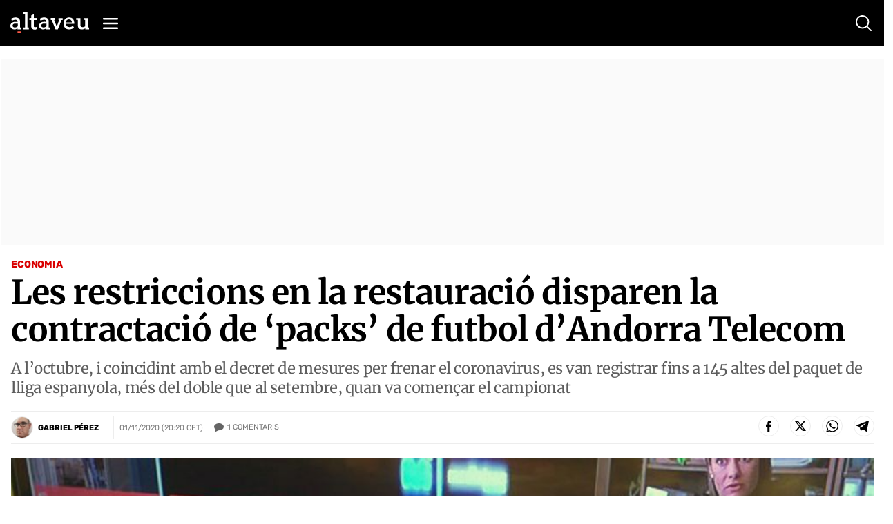

--- FILE ---
content_type: text/html; charset=utf-8
request_url: https://www.google.com/recaptcha/api2/anchor?ar=1&k=6Lei0OUUAAAAAEYVQT4WBvUw6QpnX7iQv47QGJe-&co=aHR0cHM6Ly93d3cuYWx0YXZldS5jb206NDQz&hl=en&v=naPR4A6FAh-yZLuCX253WaZq&size=normal&anchor-ms=20000&execute-ms=15000&cb=b7cs0f1dndi2
body_size: 45794
content:
<!DOCTYPE HTML><html dir="ltr" lang="en"><head><meta http-equiv="Content-Type" content="text/html; charset=UTF-8">
<meta http-equiv="X-UA-Compatible" content="IE=edge">
<title>reCAPTCHA</title>
<style type="text/css">
/* cyrillic-ext */
@font-face {
  font-family: 'Roboto';
  font-style: normal;
  font-weight: 400;
  src: url(//fonts.gstatic.com/s/roboto/v18/KFOmCnqEu92Fr1Mu72xKKTU1Kvnz.woff2) format('woff2');
  unicode-range: U+0460-052F, U+1C80-1C8A, U+20B4, U+2DE0-2DFF, U+A640-A69F, U+FE2E-FE2F;
}
/* cyrillic */
@font-face {
  font-family: 'Roboto';
  font-style: normal;
  font-weight: 400;
  src: url(//fonts.gstatic.com/s/roboto/v18/KFOmCnqEu92Fr1Mu5mxKKTU1Kvnz.woff2) format('woff2');
  unicode-range: U+0301, U+0400-045F, U+0490-0491, U+04B0-04B1, U+2116;
}
/* greek-ext */
@font-face {
  font-family: 'Roboto';
  font-style: normal;
  font-weight: 400;
  src: url(//fonts.gstatic.com/s/roboto/v18/KFOmCnqEu92Fr1Mu7mxKKTU1Kvnz.woff2) format('woff2');
  unicode-range: U+1F00-1FFF;
}
/* greek */
@font-face {
  font-family: 'Roboto';
  font-style: normal;
  font-weight: 400;
  src: url(//fonts.gstatic.com/s/roboto/v18/KFOmCnqEu92Fr1Mu4WxKKTU1Kvnz.woff2) format('woff2');
  unicode-range: U+0370-0377, U+037A-037F, U+0384-038A, U+038C, U+038E-03A1, U+03A3-03FF;
}
/* vietnamese */
@font-face {
  font-family: 'Roboto';
  font-style: normal;
  font-weight: 400;
  src: url(//fonts.gstatic.com/s/roboto/v18/KFOmCnqEu92Fr1Mu7WxKKTU1Kvnz.woff2) format('woff2');
  unicode-range: U+0102-0103, U+0110-0111, U+0128-0129, U+0168-0169, U+01A0-01A1, U+01AF-01B0, U+0300-0301, U+0303-0304, U+0308-0309, U+0323, U+0329, U+1EA0-1EF9, U+20AB;
}
/* latin-ext */
@font-face {
  font-family: 'Roboto';
  font-style: normal;
  font-weight: 400;
  src: url(//fonts.gstatic.com/s/roboto/v18/KFOmCnqEu92Fr1Mu7GxKKTU1Kvnz.woff2) format('woff2');
  unicode-range: U+0100-02BA, U+02BD-02C5, U+02C7-02CC, U+02CE-02D7, U+02DD-02FF, U+0304, U+0308, U+0329, U+1D00-1DBF, U+1E00-1E9F, U+1EF2-1EFF, U+2020, U+20A0-20AB, U+20AD-20C0, U+2113, U+2C60-2C7F, U+A720-A7FF;
}
/* latin */
@font-face {
  font-family: 'Roboto';
  font-style: normal;
  font-weight: 400;
  src: url(//fonts.gstatic.com/s/roboto/v18/KFOmCnqEu92Fr1Mu4mxKKTU1Kg.woff2) format('woff2');
  unicode-range: U+0000-00FF, U+0131, U+0152-0153, U+02BB-02BC, U+02C6, U+02DA, U+02DC, U+0304, U+0308, U+0329, U+2000-206F, U+20AC, U+2122, U+2191, U+2193, U+2212, U+2215, U+FEFF, U+FFFD;
}
/* cyrillic-ext */
@font-face {
  font-family: 'Roboto';
  font-style: normal;
  font-weight: 500;
  src: url(//fonts.gstatic.com/s/roboto/v18/KFOlCnqEu92Fr1MmEU9fCRc4AMP6lbBP.woff2) format('woff2');
  unicode-range: U+0460-052F, U+1C80-1C8A, U+20B4, U+2DE0-2DFF, U+A640-A69F, U+FE2E-FE2F;
}
/* cyrillic */
@font-face {
  font-family: 'Roboto';
  font-style: normal;
  font-weight: 500;
  src: url(//fonts.gstatic.com/s/roboto/v18/KFOlCnqEu92Fr1MmEU9fABc4AMP6lbBP.woff2) format('woff2');
  unicode-range: U+0301, U+0400-045F, U+0490-0491, U+04B0-04B1, U+2116;
}
/* greek-ext */
@font-face {
  font-family: 'Roboto';
  font-style: normal;
  font-weight: 500;
  src: url(//fonts.gstatic.com/s/roboto/v18/KFOlCnqEu92Fr1MmEU9fCBc4AMP6lbBP.woff2) format('woff2');
  unicode-range: U+1F00-1FFF;
}
/* greek */
@font-face {
  font-family: 'Roboto';
  font-style: normal;
  font-weight: 500;
  src: url(//fonts.gstatic.com/s/roboto/v18/KFOlCnqEu92Fr1MmEU9fBxc4AMP6lbBP.woff2) format('woff2');
  unicode-range: U+0370-0377, U+037A-037F, U+0384-038A, U+038C, U+038E-03A1, U+03A3-03FF;
}
/* vietnamese */
@font-face {
  font-family: 'Roboto';
  font-style: normal;
  font-weight: 500;
  src: url(//fonts.gstatic.com/s/roboto/v18/KFOlCnqEu92Fr1MmEU9fCxc4AMP6lbBP.woff2) format('woff2');
  unicode-range: U+0102-0103, U+0110-0111, U+0128-0129, U+0168-0169, U+01A0-01A1, U+01AF-01B0, U+0300-0301, U+0303-0304, U+0308-0309, U+0323, U+0329, U+1EA0-1EF9, U+20AB;
}
/* latin-ext */
@font-face {
  font-family: 'Roboto';
  font-style: normal;
  font-weight: 500;
  src: url(//fonts.gstatic.com/s/roboto/v18/KFOlCnqEu92Fr1MmEU9fChc4AMP6lbBP.woff2) format('woff2');
  unicode-range: U+0100-02BA, U+02BD-02C5, U+02C7-02CC, U+02CE-02D7, U+02DD-02FF, U+0304, U+0308, U+0329, U+1D00-1DBF, U+1E00-1E9F, U+1EF2-1EFF, U+2020, U+20A0-20AB, U+20AD-20C0, U+2113, U+2C60-2C7F, U+A720-A7FF;
}
/* latin */
@font-face {
  font-family: 'Roboto';
  font-style: normal;
  font-weight: 500;
  src: url(//fonts.gstatic.com/s/roboto/v18/KFOlCnqEu92Fr1MmEU9fBBc4AMP6lQ.woff2) format('woff2');
  unicode-range: U+0000-00FF, U+0131, U+0152-0153, U+02BB-02BC, U+02C6, U+02DA, U+02DC, U+0304, U+0308, U+0329, U+2000-206F, U+20AC, U+2122, U+2191, U+2193, U+2212, U+2215, U+FEFF, U+FFFD;
}
/* cyrillic-ext */
@font-face {
  font-family: 'Roboto';
  font-style: normal;
  font-weight: 900;
  src: url(//fonts.gstatic.com/s/roboto/v18/KFOlCnqEu92Fr1MmYUtfCRc4AMP6lbBP.woff2) format('woff2');
  unicode-range: U+0460-052F, U+1C80-1C8A, U+20B4, U+2DE0-2DFF, U+A640-A69F, U+FE2E-FE2F;
}
/* cyrillic */
@font-face {
  font-family: 'Roboto';
  font-style: normal;
  font-weight: 900;
  src: url(//fonts.gstatic.com/s/roboto/v18/KFOlCnqEu92Fr1MmYUtfABc4AMP6lbBP.woff2) format('woff2');
  unicode-range: U+0301, U+0400-045F, U+0490-0491, U+04B0-04B1, U+2116;
}
/* greek-ext */
@font-face {
  font-family: 'Roboto';
  font-style: normal;
  font-weight: 900;
  src: url(//fonts.gstatic.com/s/roboto/v18/KFOlCnqEu92Fr1MmYUtfCBc4AMP6lbBP.woff2) format('woff2');
  unicode-range: U+1F00-1FFF;
}
/* greek */
@font-face {
  font-family: 'Roboto';
  font-style: normal;
  font-weight: 900;
  src: url(//fonts.gstatic.com/s/roboto/v18/KFOlCnqEu92Fr1MmYUtfBxc4AMP6lbBP.woff2) format('woff2');
  unicode-range: U+0370-0377, U+037A-037F, U+0384-038A, U+038C, U+038E-03A1, U+03A3-03FF;
}
/* vietnamese */
@font-face {
  font-family: 'Roboto';
  font-style: normal;
  font-weight: 900;
  src: url(//fonts.gstatic.com/s/roboto/v18/KFOlCnqEu92Fr1MmYUtfCxc4AMP6lbBP.woff2) format('woff2');
  unicode-range: U+0102-0103, U+0110-0111, U+0128-0129, U+0168-0169, U+01A0-01A1, U+01AF-01B0, U+0300-0301, U+0303-0304, U+0308-0309, U+0323, U+0329, U+1EA0-1EF9, U+20AB;
}
/* latin-ext */
@font-face {
  font-family: 'Roboto';
  font-style: normal;
  font-weight: 900;
  src: url(//fonts.gstatic.com/s/roboto/v18/KFOlCnqEu92Fr1MmYUtfChc4AMP6lbBP.woff2) format('woff2');
  unicode-range: U+0100-02BA, U+02BD-02C5, U+02C7-02CC, U+02CE-02D7, U+02DD-02FF, U+0304, U+0308, U+0329, U+1D00-1DBF, U+1E00-1E9F, U+1EF2-1EFF, U+2020, U+20A0-20AB, U+20AD-20C0, U+2113, U+2C60-2C7F, U+A720-A7FF;
}
/* latin */
@font-face {
  font-family: 'Roboto';
  font-style: normal;
  font-weight: 900;
  src: url(//fonts.gstatic.com/s/roboto/v18/KFOlCnqEu92Fr1MmYUtfBBc4AMP6lQ.woff2) format('woff2');
  unicode-range: U+0000-00FF, U+0131, U+0152-0153, U+02BB-02BC, U+02C6, U+02DA, U+02DC, U+0304, U+0308, U+0329, U+2000-206F, U+20AC, U+2122, U+2191, U+2193, U+2212, U+2215, U+FEFF, U+FFFD;
}

</style>
<link rel="stylesheet" type="text/css" href="https://www.gstatic.com/recaptcha/releases/naPR4A6FAh-yZLuCX253WaZq/styles__ltr.css">
<script nonce="FOjVgW-hoOmV7vwx1BBGuQ" type="text/javascript">window['__recaptcha_api'] = 'https://www.google.com/recaptcha/api2/';</script>
<script type="text/javascript" src="https://www.gstatic.com/recaptcha/releases/naPR4A6FAh-yZLuCX253WaZq/recaptcha__en.js" nonce="FOjVgW-hoOmV7vwx1BBGuQ">
      
    </script></head>
<body><div id="rc-anchor-alert" class="rc-anchor-alert"></div>
<input type="hidden" id="recaptcha-token" value="[base64]">
<script type="text/javascript" nonce="FOjVgW-hoOmV7vwx1BBGuQ">
      recaptcha.anchor.Main.init("[\x22ainput\x22,[\x22bgdata\x22,\x22\x22,\[base64]/[base64]/[base64]/[base64]/[base64]/KHEoSCw0MjUsSC5UKSxpZShILGwpKTpxKEgsNDI1LGwpLEgpKSw0MjUpLFcpLEgpKX0sRUk9ZnVuY3Rpb24obCxDLEgsVyl7dHJ5e1c9bFsoKEN8MCkrMiklM10sbFtDXT0obFtDXXwwKS0obFsoKEN8MCkrMSklM118MCktKFd8MCleKEM9PTE/[base64]/[base64]/[base64]/[base64]/[base64]/[base64]/[base64]/[base64]/[base64]/[base64]/[base64]\\u003d\\u003d\x22,\[base64]\\u003d\\u003d\x22,\x22fMKoBsOnfEoKwpQNw7JMC1/Cs2nCjUTCi8O5w5Q0WMOuWVEUwpEUDsOJAAA7w7zCmcKOw5nCtMKMw5MHU8O5wrHDsAbDkMOfYcO6LznCgcOGbzTCo8K4w7lUwqzCvsOPwpIsHiDCn8KmdCE4w5XCqRJMw6DDqQBVQks6w4VwwrJUZMOZP2nCiWnDq8OnwpnClRFVw7TDosKnw5jCssO6cMOhVV/ChcKKwpTCl8OGw4ZEwrLCuTsMTV9tw5LDnMK8PAkAPMK5w7R2dlnCoMOROl7CpGRzwqE/wrhcw4JBLzMuw6/DkMK+UjPDgSguwq/[base64]/CtsKuwqXChMO1wotrWWE/[base64]/CqsK5cEbCicKlR8K5a8OlwqZxTcKeX1c3w5HDoUzDgBwOw5g7VQhxw59zwojDqlHDiT81IFV7w7DDpcKTw6EDwpkmP8KAwpc/wpzCn8O4w6vDlh7DnMOYw6bChHYSOgfCo8OCw7dgSMOrw6xhw63CoSRiw6tNQ1tLKMOLwpF/wpDCt8Kkw75+f8KsN8OLecKQLGxPw7EJw5/CnMO8w6XCsU7CnkJ4aFk2w5rCnSwtw79bBcKvwrB+ccOsKRdWXEAlYsK+wrrChBIhOMKZwoRtWsOeMcKOwpDDk3EGw4/CvsK/wp1ww509W8OXwpzCpxrCncKZwq3Du8KJd8K0awTDuCPCgTvDpsKrwr/CncOUw69wwokIw6/Du2rCssOYwrnChXvDicKKCWsQwr0Tw6hFWcKHwohKWsKQw5nDkgLDqlLDpQ0Nw5FAwoHDpTvDu8K2L8Oywq/[base64]/[base64]/DhCAkw4/[base64]/[base64]/[base64]/YFQXMCzCvGLCvwvCuVvDn34jDMKSA8KGwqbCrx7DvjjDq8KeQFrDqsKUP8OZwrrDgMK6csOFOcKqw585MUIxw6PDhGPCusKZwqDClxXCminDjCNow4vCrsO4wp42I8KFw4TClinClcOLFFvDssOvwqd/Ui1GTsK1MWU9w6gOe8OUwrbCjsKmAMKEw5DDgcK3wrfDhi9twpZHwrYbwoPChsO1RWTCuEPCo8K1RQwPwqJLwrJjEMKQAgF8wrnCicOHwrEyKAQ/bcOzXcK+VMKsSBErw7Rrw6t5TsO1YsO/PcKQecOew48twoDCgcKzw6TCsFMBOMOPw7Alw5nCrMOkwp0WwqJBKHBsaMOIwq4Xw48ZCyfDlHfCrMOjDgrClsOOw6/CiWTDty1Ve2glA1XCnVbCqcK3dxdcwrXDksKNPQguLsOEKV0swol2w4tTG8OOw5TCtEMtwq9/KQDDnznCi8KAw48tEsKcecOpwqczXiLDhsKIwo/Dm8KZw5vCu8KSU2HCqMOeRcO2w4EWYARFP1XDkcK1w5DCjMOYwrnDgzssXXFIGBPCmcK3FsOuSMKKwqPDncO2wrsSb8OmMcOFw7rDjMOww5TDgBUTOcKRShUZNcOrw7UFbsKSWMKYw5fCsMKHTjcoHDXDuMORYsKLSnQyTCTDv8OxFD5mP2A0wphsw5YNB8O7wqx9w4/DoAxNbFTClMKmwoEgwr5ZEgcCw5TDgcKTGMKNbTvCusKFw6DCh8K3wrvDv8Kzwr7CpSvDnMKUwr4wwo3CksKbK1jCqzl5dcK6wojDmcKLwoRGw65eV8K/w5RvFcO0asOgwpzDrBMuwpDCgcOycMKCwolJJloIwrpow7TDqcOXwpvCpxvDr8KiMyrChsOdwqfDimgtw45dwotkesKFw70/[base64]/Z2t5OhRYMcO8TsK5K8K6wofCpsKewo89woJcdkbCisKbPBYBw6HDrsKqSXF0VsK/FXnCrEEPw7EuL8OEwrIjwoB1f1ArFxYQw4ElD8KVw5LDhyA5fhXCgsKKEl/CpMOIwo1PNz5qB0rDgXXDtcKRw5vDpsKiNMOZw7oQw7jCrcKdK8OpU8OrXkViw7kNNMOtwo4yw43Ctg7Dp8KdYsKKw7jCrX7Dnz/DvcKnUidNwqBBLjzCtE/[base64]/DrnHDpnsxHThmaS5Gw6ZxC8OAwo1YwojDhycPIFDCr08Tw6c3wp9hw6bDuTPCgVc6w6rCsl0QwqvDsQnDtWNnwrl4w6Vfw4wxQC/[base64]/CgWXDlMK3csOWw7tuwrrCtxDCmWJ7YhXCusKnw5dNaG/CkGHDl8KNIEXDuAozPzzDkjDDhMOTw74HQXdnLMOrw5vCkytAwqLCpsOWw5g+wp1Ww6EEw6s8GcKhwp/[base64]/DpyrDksOew6bDkD0Jw43DnsK1wo/[base64]/CkQ3DpjN7w4V3w4/Cl8O5w6o5L8Kaw6/CksKPw65ve8KzUMO2OHrCvT/CrcOZwqRpU8OnBcK3w6ghJMKGw4zCqkIgw7rDpQDDjx4oKS9MwpgSZcK+w53Cun7CisK9woDDtVUyAsO4HsKfTVzCphvDqi1pNAvDvQ1gEsOgUDzDoMOnw45ULG3Dk3/DhRTDh8OqMMKLKcK4w7vDssOawpUSJUZNwp/CrsOBeMOzc0U+w54FwrLDpCAYwrjCgsKRwq7DosOpwrUfEkR5QMKWQcK2w5nDvsOWITrCncKVw4xaKMKiwrNQwqsew5/[base64]/DplPCmWc7w7zDlcOjwpU7wpHDonNdOcKoflMfw4ZbNcKBIy3DhcKYPzrDgVdiwqdkZsO6ecOiwpo/bsKif3vDnkRsw6U6w6xWCRV2csOkX8Kaw4kScsOfTMK4fn0gw7HDskLDs8KXwrZsJnwNTjEbw4bDusOzw5LClsOIVGTDskVXLsKnw7Y1I8OBwrTCvUodw7rCisORLh5Ew7YBRcOzdcKowphqbX/[base64]/w6rCi8O3w5nDmsKkwpHCtMKzbMK1Q8OXw4BrG8KFw59TO8Oew6jCoMKmQcO8wo04AcKJwol9wrTCs8KXM8OkLXXDmlolT8K2w6UpwrBsw5Rew7hLw7/CgTYFW8KWAMKTwqVDw4nDhsKRBsOPYyDDu8K7w6rCtMKRwpE9LMOdw4rDoCsBAMKIwpUpUGZkX8OWw5VuERUswrkpwphgwo/DncO0w5J1w6Agw6DCoCgKWMKFwqfDjMKpw4TDqFfCrMKRMRcsw6MPacKjw6dPc17CjUHDpmUhw6vCoj3DpXzDkMKGBsOVw6UCw7XCpn/ChU7Dp8KIDyjDqcOOXMOCw4DDmVNbJ3HCpsOIRl3ChVhyw77CucKYXmXDv8OpwrMCwqQpAsK1JsKHdm7CilDClDoHw71/[base64]/DvcKQEXLClMOoA0jCmsKobMOIUcOSwrQmw7QawptJw7PDojvCtMKSTsKsw5/DkSXDrAY2IxvCl3xNf2/[base64]/[base64]/awhxSCVeRcK+w6ZkH1zDmsK/XsKPWzLDkAnCgWLDlMO1wqvCvjnDkMK0wrzCrsOmD8OHIsOJF07CrEU+bcK8w5fDqcKiwoDDpsK4w799wrtAw5/[base64]/[base64]/DqMKPXsOzw43CmSB1d1ceXALCk8Ozw6VLNcO4Ez9xw7DDl0rDgx7DtX0Fb8KFw7UEXcKUwq0rw6rCrMOZannDhsKYRTjCsG/CrcKcD8Kfw5/DllE5woTDnMOqw7HDs8OrwrTCukBgEMO+GAtzw7jCpsKqwoXDosOIwoLDlcK/wpoqw5xBS8Kuw5nClBMWUFcnw4sddsKWwofCh8Kkw7Rqwp7CvsOObsKRwq3CrMOBbHfDqsKawqkew6Axw5R0dmgawo9BJmwoAMOiW03DtwcRXCZWw7PDo8OQLsOtBcOywr4OwoxhwrHCocKywrnDqsKscgrCr03DlSYUcT/CucOlwpU+SzJfw5HCr3FkwoPCvsKHFcOewoY1woNLwodPw4VpwoPDtHHCkGvDix/[base64]/DsMKRw63CmMKhwowaw4t9FTdZM19Nw5fCmnLDoWjDkBTCssKzYThEcXxRwqk5wqxsfsKKw7JUQFTDksKaw6PCl8OBacKfQsKsw5fCucKCwoLDtWjCm8O+w5DDtMKMWHAcwqjDtcKuwq3Dund/[base64]/Dp1xlwo8oesO1w6dPw6TDg8OwGcKNwqfCrjIZw7oiNMKMwrEjZ34zwrbDpcKbGsO+w5sZWXjCmMOhN8Kmw5fCoMOFw5h/C8OCw7fCv8K4fsKpUgTDvcOQwqfCvyfDrhrCrcKmwobCtsOoQsOnwp3CnMOaS3XCrkLDrCXDnMKowrBOwoTCjhMjw5UNwq9SC8OfwrPCpBbCpMK2M8KaFApYCcONJgXCgcOIIh1xD8K1d8K3w5Fsw4jCl1BIRsObwrUaTSXCqsKDwq/DmcKcwpBiw6/CuWBsQcKRw7kzejDDmsObQcOPwpfCqcOibsOnf8KBwpFnQ2powojDrAARc8OEwr/CvA86esO0wpA5wokMIjgJw6BiOGQSw7hzw5sheg01w43DscOywoc0wptqFlnDlcOdOQPDgcKJNsO9wq/DvDEDc8KFwrQFwqMaw5F2wrMBLwvDsTnDisKpCsOVw5pUVMKOwrPCksO6wp43w6QuSjtQwrrDpMOiChttTxHCpcK/w6p/w6gXXz8pwrbCm8OQwqTCiVnClsODw4woIMOOayV1Ez0nw77DjmDDn8O4SsO6w5Usw4c6wrR2EkPDm3drHjJtfFXCmTPDkcOQwr0uwovCicOMZMKPw7wuw5zDt1/DikfDoCByTlp/HcK6GV1/w67Cn0p0GsOmw4ZQYxvDnFFPw7QSw4o5CwLCsAwSw5/ClcKBw5h6TMK9w50KLzbDlxUAOnhRw73CnMKeWSA5w47Du8OvwoPCm8OhVsK4w4/Cg8KXw6BlwrPDhsOow60KwqjCjcODw4XDhCRrw6fCnQfDpMKxb2PCsDvCmBrCtBsbKcKvHQjDqABVwpxuw4lYw5bDs2wsw59twrPDvcKlw79pwrvDscKPLD9QJ8KIecKYKMKswrnDglzCpRDDggQTwrrDsVXDvhFOR8KPw4bDoMKHw6zCpMKIw6fChcKeN8KYwonDsw/DpGvDlMKLRMKlGMOWLghAw5DDsUPDvsO/LcOlVMK/M3UqXsKPZcOhexXDuVVYTMKUw7rDrMO+w53CsGkMw4wAw4YEw6F2wpPChWXDnh4pw7fDiRrCp8OScw8sw6lZw74/[base64]/CqMOtABfCnDAUBsK8IgzCncODFMOPXTnCmMOJQsOGK8KvwpHDhlgow7I0wpHDlMOXwp5ZZAXDusOfw5YoUTxAw4NNPcOxOCzDn8OgTkBPw6bCpXQwZMOcQkXDuMO6w6/[base64]/Dk0FcYCIObBNSHR7Dg8OQw5bCkcO/[base64]/DrHJcbxFYYMKqcMKCLRDCu8OwHcKRw693V8Kaw41fT8KnwrsiCmTDmMOhw7TCjcOjw4sgVFl3wo/DnEwaRn3CtQ0owohTwpjDjnU+wo93AD18w7RnwrHDscKSwoDDmyJ4w40+D8KlwqYuQ8K2w6PClsKKWMO/[base64]/[base64]/DjWwUPUDCtsKof2fDiAvDsFvCmEQtw65heDHCusOlZcOZw5rCksKJw73CjWkLLcKuWxXCssK4wrHCv3HChRzCqsOMZ8KDZcOZw7hzwo3CnT9AKFRXw6Y8wpJAZEddfQhfwpFJw6pOw5/[base64]/wrh0w7xEwpobw5kQw5BAMMKJw4IYwonDiSMFTDDDkcKHGMKlK8OvwpMBAcKtPB/DvmtrwoTClBbCrmNJwoVsw5YXOERqJy/[base64]/CnWfDiMKkJDjDhEItwpLCgTjDjDTDsMK3FlXDtWDCrsKYTksDw74Gw58eOMOEYkULw5DCuH7DgsKyNlDCvk/CgTN+wpnDoFPChcOfwqnCoDRjQsK5W8KDwqxqDsKcw58YT8KzwrDCpQ9dUiEaGm3DpBp2wosfO3EQbCo9w5wpwrnDhyFhK8OubhvCiwHCv17CuMKydcOiw4FHc2Mhw75NBls7T8KhXX0yw4/DjhRCw6lmaMKJPx0XDsODw57Dn8OBwovDi8O+acOMw45cQ8KHw6HDo8OswpDDmUAOWkbDj0k6wpfClEnDpywLwoA1LMODw6fDisOcw6vCj8OXW2DCm38Pw4rCqMK8dsONw45Ow5bDjX/CnhHDn0PDkX1rFMKPTgHDr3B3w5jDkCM0wrRZwpgDPXXCg8OGU8K1DsKjXsO2P8KCcMOyAx5sf8Odd8OyUB9Iw7HChAvCuEHCiCPDl0XDrn4iw5oMIMO1EVxUwrrDuwAgOh/CiAQqw7fDtjbDlcKxwrDDuE4zwpfDvCUZwpDDvMOLwpLDpsO1PDTCpsO1MAJUw5oIwo1hwrTDrm/CsznCmWxERsO5w68NcMKGw7IvU17DmcONMh1jKsKBw5nDqwLCqy8KBG1zwpDCtsOMasODw4Jmw5BXwpgGwqVlccK5w47Cr8O3LQLDicOhwofCusO4MVPCk8KuwqDCoFXDi2XDu8O7YhQ8G8KMw4VZw4/DiV3DhMOLCsKiSkLDiXHDh8KwOsODKUEQw58dfMOpwpQCF8OVLDsrwp3DisKSwqJBwphnTnzDvQ4Rw7/DusOBw7PCosKAwqECERzCrMKOB20Qwo/DoMOcAD04LMOewo/CrD/DocOmWEQowrbCtsKnFMOmbxLCn8OBw4vDg8Kmw7fDh09nw6VSQwxfw6d9SEUaEmfDl8OFPHnCsGXCrmXDrcObJGfClcO5MBzDnl/DnXgcAMOWwqvCklTDkw0mPR7Dhl/DmcK6wroRJEAnbMOvYsOUwoTDp8O0fVDDpRTDgcOMFsOewpXDlMKvfm/DnEjDgRxrwpPCpcOrAcO6VhxdV23Cl8KhI8OyC8KbME3CqMKbAsKsQT3DmX/Ds8OHNMO6wq4xwqfCkcOWw6bDgikXI1nDrnM7wpXClcKuK8Kbwo7DsgrCmcKcwrfCicKFJEPCosOLIlsew6Y2A3TChMOIw6HDoMOoN1h0w7kKw5DDiXkPwp4oLx/DkHxgw4HDgmLDrR/DsMKudjDDscODwoTCjsKHw6AKECkxw4MuO8OSQcO8KU7CoMK9woPCpMOGNcOOwrcJXcOYwp/Ci8KLw6hwJ8Khc8K7dzXCi8OHwr0gwqINwq/DqwLCnMKdwrzDuC3Dk8KGwqnDgcK1PsOVTlJNw5HCgiYndMOSwrTDp8Kfwq7CgsKUUMKJw7HDh8KkTcOLw63DrcKlwp/Dvn4bK0M3w4nCkhDCiSsqwqxYBml/w7QNVsODwpoXwqPDsMKFHcKGE11sRWXDuMKNBQsGdsO1w79teMOYw77Dh28Gc8K/ZMOqw7jDjT3Dh8Oqw4k+OsOGw5/Cp1JzwpfCk8OJwoAoCxtmKcOVazHDj0xlwrZ7w7XCrBPDmTPDqsK1w6M3wp/DgHLCoMKzw5fCuTDDpcKYMMOsw5M7AmnDtMOyEA1zw6A6w6rCisKFw7/DvcOTacKnw4JmYTvDjMOTVMKqUMOvd8OqwqfCgirCl8KdwrDCiH9fHFUsw7xIdCnCjcKKDnBwQX9fwrR8w7HCisKgLzLChsO/CW/DucOEw6PCpF7CpMKaQcKpUsKowothwooPw5HDlC/[base64]/DqMOVw5QTE8Kjw6zDtMOkKMOyw77CgDDDkRYAWMK5wp0aw6wEHsKuwpdOQsKXw77CmnF2RhrDswA7TGt6w4LCj3/CmMKRw7zDpjBxPMKPRS7Dl07ChDbDgVrDkEzClsO/w5PCgRwkwocJeMOTw6nCo2/[base64]/DnzrDtcOKwobDncKuwpVFAxc0G1dDTW7CoBXDo8Oyw57Du8KvacKWw5kwHzrClnEMSAjDi0tOdcO4PcOyLj3CkGbDnwnCmlDDlR3DvcOaN2BZw4vDgsOJPVnCm8KFR8OpwrNGw6fDjcOuwrvDtsOgw5nDscKlS8K+XCbDqcKjFysgw6/DkA7CsMKPMMKnwpJ7wobCj8Oiw5g+w7LCqnYXYcOlwpgBUG9kUzghSl1vacKJw5gGfRfDpxzCkTUNREDCksOTwpprEXIxwpUXexsmPCdzw75Ww5ALw4wmwrrCvBnDrGHCt1fChwPDsnROOR8/[base64]/DqsKabRXCpMK0wo7CtFzDhhfDkycyw7VVOMOUbMODwqbCggXCr8Oww7RwYcKMwrLCq8K8aGMSwpzDki7CvcOswr8qwpQRBsODNMKgK8O5Wgg6wqB6DMK6wo/CgW3CnBtlwp7CgcKiO8OcwrE3fcKdUxAswrdRwrA5XsKBM8O2VMOaQypew47CucOLHkEUf2lTQ3lcSDXDuXEYHMOWXMOewo/DiMK3QjZsWsOEOSw/WsKIw7nDihtIwql5KgvDuG9fa0fDqcO/w6vDhsK/KSTCg3ZcElzCpk7Dj8KKFlXCnG8ZwoPChcO+w6LCpDnDq2cJw5jCpcOfwoZmw6bDhMOTIsOmHsKAw6zCqcOrLyEZLkrDmsOOCcOvw5ElAMKtJ0bDlcO/AMKSGRbDjQvDhMOdw7/CuF/[base64]/wp9jw5jDsMKfKsKrwpB+w78xG00RwoVNSA/Cqz3CjnjDgGLDjWbDv2hCwqfChC/DmMOOwo/DoijCsMOyQSF3wrFTw4knwrXDhMOTCg4Qw5hqwqdUVsOPQ8OdfMK0V35NDcK8OxjCiMOcZ8KaLywEwp/Cn8O3w6vCucO/LyE9woUZCATCs0zDq8OtV8K/[base64]/Ch8OKGWtTT1t5BcOxwq8SwopHKxh2w4JwwqbCrMOhw7XDiMOawrFETcKnw5lewqvDhMOzw7xrdsO0XjTDkcOIwopkE8Kfw6/CpMOVcMKYw4Nbw7hMw75WwpvDhcOew4kkw5XCqSXDkVkjw4PDpEDCkidgSTTCmX7DkcOMw5zCnF3CucKAw4fCjV7DmMOEW8OCw57Cn8Orej1wwo3DnMKPAW7DulFOwq3DkQoOwoMnC1XCqT10w5pNJRvCvhvCok/DtlpVEHQ+P8K6w7lyA8KvEwDDq8OpwpHDqMOvG8OiQ8ODwpfCmCrCh8OgdHBTw7HDtH3DusKVOcO4IsOkw5TCsMKZJcKcw4bCt8ODZ8KUw4XCk8KJw5PDosOyXCJ8wo7DhQXDosKbw4NbY8Kdw4NJIsKuAMOaQz/CtcOxQsOfccOwwpg4aMKgwqLDsmVQwpMRCRE/M8O+TTDCg10QAMOcQsOgw7HCvSnChR/[base64]/CsRJ1w7F5YF/Di8KFw553QXI2J248fDjCp8OQWSASJyxIf8KEK8O6NcKZT07ChMOTPSHDmMKvGsOAw5nDlCcqBAMDw7shT8Opw6/CqmxCUcKXdh3Cn8OSw7gAwq4jLsOhJyrDlSDDlxgcw6spw4TDhsOOwpbCkHA6fVFOQcKREcOPCsK2w7zCnz4TwpHDncOIKj4HQsKjSMOew4XCpMKmNRnDscK6w4k/w4JyHyfDpMKVVQ/[base64]/DksOvw4jDlMOpKzNlw7DCvA/Cm0QJw60ZWcK3w4U3wpoyfMKBw5bDhSrCpFkow5jCj8OWLGjDlMKyw5M+DsO0HAPCmFLCt8Kkw7bDhCrCqsKKW07Dr2PDnjVGKsKRwrJPwrBnw7g5wr8gwoY8PyNIBGoQV8K8wrnCjcKAJg3Do0XDkMO6woJ5wqPChcKFEzPChyB5XcOPDsO8JhDDrD0cP8O1NA/Cs03DmVUHwp04fH3DhxZLw6wcRSHDs0rDq8KpTBLDnk3DvGvDtMO6Mk8uG2s9wopzwr8vwq1TUAt7w4nCp8KswrnDtj0OwpwQwojDhcO+w4Axw4TDmcO/f2QnwrJGcx5wwoLCpk1EVMOSwqnCiFJqcmHCtFdIw5PChx9Awq/Cu8KvYyRiBBbDhA7CjU0IaShTwoR/wp0sIcOFw4nClsKmRkhewo5XXxLCusOEwrIpwqJ4wpzDmH/CrMKsQjPCqTxXcMOifTDDgwI1X8KewqZCMWd3eMO1w5ZPIcKhCsOiHSVqAlbCgcOWY8OYSXbCrMOEQS3Ckh/Cu2wEw6nDvlYNT8OHwpjDomciCzA8w5TDvsO0Zi45O8OPM8KZw4DCplbDn8OkKsOAw79jw5TCpcK2wrbDvVDCnE7CoMOJw77CnxXCi2rCj8O3w5kQw4E6wqtAZU4Zw7fDtMOqw5g4wqjCisORRMOHw4ppX8OKwqcBBXbDpnZGw44cwo4ew5w6wrPChsOoJAfChXbDpg/CjRzDhsKZwq7Cj8OVAMO8ZsOYanJMw51gw7bCpWTDgMOpNsO4w71cw7fDlVxpHBLDsRjDqw5twqjDshU7DjTDu8KufRJSw6EJQcKDFlfCkzRSB8OCw5MVw67DlcKdZD/[base64]/w4A2wrZAw5p8XGvDt8OjNcKfd8O4Y2x3wqjDrX5VBDnCv35FBsKhJRRZwo/Ct8KwAGLDoMK6IcKIw5/CpsKbLsOxwoVjwrjDscKTBcO0w7jCqsKcesOuKXHCgB/CpkkbDsKswqLDgcOEw68Nw4cCCcOPwotdAmnDvwREaMOaHcKxChssw7pBYsOAZMKzwpTCt8KQwrR3SBnDr8OCwqrDk0rDggnDkcK3M8KGwpTClzrDtTzDh1LCtEg/wqszQsOXw4bCjMOFwps8wo/DssK7MD19w7lvW8OgYGp7w5ckw6vDkh5Ebn/DkSrCisK9w49sX8KvwrEYw70uw4bDt8OHAlxbwqnCnj0Tf8KEEsK+LMORwrHCnFgmb8K5wq7CnsObMG8tw7HDmcOTwrdGSMKPw6HCuz5eSVbDplLDgcO0w5Evw67DvcKfwrXDt0LDtGPCmQ3Dk8Obwod3w6oodMKkwrMAaBg9esOhIDRdGcOzw5FRw6/Cu1DDoXXCjy7DvsKVwpXDvX/DucKZw7nDiT3CtsOYw6bCqRs/w6d6w6tew7M0ayspPMKswrA1woTDkMK5wpTDisKvZhHCisKRaFUcX8K0a8OwTMK7w794P8KTwpk5DxvDtcK+wpPChkl4worDpmrDqg/CuXI5EHcpwo7DrVPCnsKmRsOrwrItEcKgFMODwp/Dg1Njc0IJKMKFw7YtwrNrwppFw6LDuUDCsMOgw5Zxw5vDml9PwooCV8OgAWvCmsK3w7fDowXDt8KhwobChVxgwox9woMxwot0w6kMF8OfBVzCoEbCvMOvfn/CqsK7w7nCocOqJl55w5DDojJCbzjDkV7Dg1gTwoZ1wqvDmMOwHhdHwpAUZsKtFAzCsShAdMKZw7LDpgHCksKQwpcoSA/Cqnx3PnXCtwM5w4DCnjdFw5TCjsO0bmjChsKxw5rDmzt1I3Mjw4pxEjjChyotw5fDnMOiwrTCkwzDscKcMHbDkV7DhmcpJS4Gw54wR8O9JsKUw6LDsS/DtTfDm3NXXEMywr4LEsKuwqlJw7Z5fVVlF8OXYUTCn8OnXUEkw5TDn3nCnGPDn3bCr2l+Akxbw7puw6vDgifCr3rDtcOuw6IDwpLCh2AKPSZzwqvCp1UZFGVCJBvDisOvw58/wos4w4syN8KQPsKRw4Ufw44Zcn/DqcOYw49Hw5jCtCs9w5kBWMKxwoTDs8KAZMKmCAvCvMOUw6rDgnlRcWhuwpZnMsOPGcKgX0LCo8ONw4nCi8OfLMOEPX8oNhRkwo/Cnn4GwprDgALCvmkGw5zCtMO2w43CiTPDrcKhWVcIH8O2w77DvAIOwqrDusOgwp7DtMKXFTfCl2VFKXoYdRTDhknClm/Dt1c5wq0Iw6HDrMO4Y0Apw5LCmMO0w7gnbA3Dg8KhVsOzS8O0PMKqwpl/BGUaw5JWw4/DnEfCuMKlVsKIw4DDlsKUw5fDtSR/[base64]/CnMKCwoxGwoBBHMO4w7AtOcOBYEU5wq7Cs8K7w4IUwqpnwrHDjcKIf8O+ScOYCsK7XcK/wp0BaSzDtUbCssOkwrApLMOvJMKJfQzDgsK6wogrw4fCpBjCuV/DlcKcw7R1w4UXTMK+wrHDvMO7A8KCQsO3wpzDk00mw6RnUTlgwro0wpwsw68yRAI5wqrCuAQhecKQw5hFwrnDiQnCt09hKlnCnE3CtsKLw6Nqwq3CnEvCrMODw7/ChMOPaCtdwpbChcOUfcOlw53DuD/CgSLClMKYw5nDnMK2LELDjGzChxfDpsKdAMODUhlFd3kbwozCrytbw7/DlMOwVcOowoDDnGN/w6p5a8K8w6wuDzNSLzHCuT7CsRtrXsOBw4xjCcOewoAsVATCi2pPw6DDtMKXYsKtRcKNJ8ODwoLCgMKFw4NiwoVSTcO2dmrDr15vw5nDhSrCsQVMw79aF8O7w4w/wqXCpsOhw71texRVwrfCqsOjMHnCr8OZX8Kfwqg9w4McHsOFAMOYMcKvw793JsOpExDCv3wDGnUlw4PDrmcNwrvDtMKxbcKTL8O9woDDlsODH2nDvcOwBFwXw5HCtcOoNsKgKH/Dk8OPZi3CosODw5NIw6RXwoHDm8KnT39/[base64]/[base64]/DgRF8FMOVczFmADwdw7YuHsKQw6jDmk5fNWtKE8O6wp0Dw5sXwpHDhsKOw7UqbsKGXsOEPnLDiMKRwoYgRcK7dxc4b8O/KTPDjwgXwqMqA8OwOcOewrNLIBVCXcKYKBTDiANQBy3Ci3nCgzxLasOfw6bDosKpdn9wwrMIw6ZDw40JHQgLwptowpbCkxPDncO+B3lrM8O2P2UzwoI/[base64]/CkSzCuMOXMS3CkUXCq8KYEcOVCTnCl8KaF8KEwoQHH0MkCsK5wopTw7rCthlSwrnCssKVKsKOwrUvw50dGcOiFBnCi8KWCsK/HXNCwr7CocKuKcKVw5QFwptwNjoBw6vDugdULMKLCsKgcVcWw6s/w4DCr8ONDMO2w4NCEsKvAsOaXiRbwoPCg8KCKMOfCsKsdsOLQcOOTsK2HXAnFsKCw6Mtw6bCmcK8w5p6CCXChMOsw5TCtBVcOjkSwq7DgHwLwqfCrmfDkcKswqA8WQXCpsOkJA7DoMKHVWTCpTLCtn5FYsKtwp/DmMKowpRdMMKEWMK0wox/w5jCkWFHQcOOVMO/[base64]/ClMOsCDDCqTYsbsOfLMKpGMO3w7wgCjzDv8KWwp/CnsKiwrvCvQLCiGjDnjvDhDLCuUfCrMKOwq7Dt27DhWphacKGw7TChzPChXzDlngSw78Two/[base64]/CqsOxw51WwoDChzlyw7rDlTvDvcOUPRHDlDXDgcOhcMKxFScKwpc6w6B7emXClRk7wrVNw4AqISopLcOGB8OwF8KbCcOTwr9zwpLCgMK5PSfDlXpZwrkODMKCw53Dm1huRm/DvQLDmUNow5TDlScuScO5ZD7Cj0HCnCsKYjfDocOSwpJZcsOpEcKlwol/wrA5woUiLklvwoPDpsOmwqvCs0prwpzDkWFcLDtSLsOXwpfChjjCtjkQwqnDrhcjH0EMK8OMO1bClMK/wrHDnMKLZ3DDohx+DcOTwqMoRDDCm8KowoFdOkBtR8Kxw6XCgzDDicOXw6QMIAPDgEx6w4Z+woFtCcODOxfDhXzDt8OowrAjw6AJFhHDvcKIXjPDtMOMw7jDj8KmYx0+BcOKwozClVMkRlgPw5UzB3PDqlrCrgAAfsOKw7w7w7nCim/DiUXCvH/DvQ7CiDXDh8KbWcK0S3gFwoorPS17w6I7w7w3I8KkHChzSHU1WTUkwpbCsVHDjiLCscOew7o9wocdw63DosKhw6hvcsOiwqrDicOtUR3CrmnDr8K1wpEuwowjw511Ij/[base64]/w70kw7BhKsO5OQrDknTDkMOAw4cCw4gfw5s4w7gNUx5VEcKZRsKZwoclP0bDtQHDp8OLCVdrFsKsOXB6w70Dw5DDu8OCw4XCssKEEcK3X8O0SlzDrMO1MsKyw6vDnsOHWsOSw6bCn0jCoSzDuxDDlWxqNsKyAMKkJwTDhsOBBn0ewobCmWPClHsuwq/[base64]/Cm2/Dk3LCvMOZan/Cm0FXQMKXXCXChsOjw4oLCRhhe1dSMsOTw5zCgsO9N3DDlD4WEnwSYWfCli1TRw0+WCtQUMKXE37Dt8OwJcKkwo/DjsKuUlUlVxrCjsODd8KKwqjDql/[base64]/Dvj9Sw7nCkTgiwprCmAxIw5XDjlxrwpPDny4jwr9Uw6lbwqZIw5h/w6cXF8KWworCvkXDrsOyEcKwQ8Khw7/[base64]/DoMKLcsONIcO7NXgUWBgiw41bw5tAwrTDog7DsloxVcKseBXDpnEJXcOWw6LChRtRwqfClDpkak/[base64]/wqPCmMOgVsKOOF7Cr3crcMK8wpHCi2lef1o/wqDChBB3w7lPEWPDuBrCrn8afsKhw6LDgsOzw4YsGh7DnMKWwofCtMOPF8OQTMOLacKiw5DDrHLCvx/Dq8OmBcOeNQPCqXRABcO+wo4QAMOWwro0FsKRw4tXwrlKVsOaw6rDscKfdSEqwr7DqsKZAyvDs13CqMOCJSDDmz9QCCtrw7vClADDrQTDtB01dWnCsBjDi0pkZhIdwrfDscOWfh3DtwRmSyJSJcK/wqXDl1w4w5sxw5tyw5QfwoDDssKBbzzCisKEw5EewrXDl2EywqxfAFosZ2jCoDfDoWACwrgLSMOMXxM6w7TCosO1wobDojwKC8OZw7ASQ002woPCl8KwwqvDnMKaw4bCksKgwoHDusKAcmpvwrTCnG96J1TDscOOB8K9w5/DvMOUw55lw5nCisKjwrvCvcKzAUHCgy5Rw6zCimPDqGHDiMOpwq9PTMOSTcOCDg3CqhYRw5TCsMOCwpVVw57DvsOJwrTDoVQrAMO0wpnCs8Kdw59PaMO8UV3CqsO/CwTDuMKJfcKSWVpidExaw7EhWH16d8OzPcKqw5LCosOWw5M1UMOOEsKlEjxaJcKNw5DCqXrDvF/[base64]/[base64]/DrxdNwpnChMOyNQJGwqkZM0fCs8Kyw6HCgUbCuwnDgAXDrcOjwrFIwqUiw6LCr27DucKfe8KTwoIhZ3YSw6IbwqVWbFpOa8K0w4VDw77DuxQiwrjCi2jCm17CjH96w4/ChsKXw7bDuAUmw5dpw5Q/ScOmw7jDl8KBwoPDpMO8L3AOwpzDocKtNwTCkcO4w4c0wr3Dg8KKw6gVeFnDj8OSGBPCtsOTwrslVUtXwrl7Y8OKw5LCmsKPCUZjw40XZ8O5wr57HChZwqVCaFHDj8KoZAjDun4rc8KJwonCl8O5wofDjMKiw754w4fDi8OrwrcIw6zCosOlwqbCjcO8UEw4w5/ChcOSw4rDnQICNwNIw7PDi8OSPFPDsmTDosOUcHfDs8O7e8OCwq3DpsORw4TCl8KMwoN9w608wqhfw4rDiVPCjXbDmnXDt8K3w4LDiC8nwoVCcMK7dcKoRsOvwqfDncO6b8Olw7QoPjRXesKlD8OWwq8OwqB+IMKww6UzLy0HwoAoXsKqwpJtwobDjXg8ah3DmMK2wo/CmMOFBTzCrsOswpRxwpU6w6MaH8OUck9+J8OOL8KAC8OcChDDrTE0w7zDnkcsw7NtwqkCwqTCuk0DCsO4woLDvms7w4fConTCksKhHU7DmcOnF1l/enoADMKUwrLDknPCvsK0w67DvHzCmMORSi3Chw1Mwq09w6tlwp3CmMKvwoYERsKARhLClyLCpRfCg0DDh1pqw47DmcKVGHIQw7QBPMOzwpJ1TMO3XG0jYMOoacOxQMOxw4/CjkzDt1AoJ8KuGxnCpMKbw4fDkFRiw7BNKMOgbcO/w6zCnAUpw6HCv2liw5DDtcKew7HDsMKjwpbDh2/ClzMdw7vDjjzCvcKIZU4Pw7HCs8KNLHrDqsKcw705VF/CpGvDo8KawqjCjEwRwpfCtUTCrMOkw5APw4EWw7DDjQgDIcK5w7rDs2k6UcOvNcKuOzLCnMKubhDCjcKdw6EXwoAXGzHCmcO8w6kPEcO6w7EHfsKQacOEHMK1Ojhdwow+wo9pwoPDkljDtxTDo8OKwpvCssK0GcKIw6/CmE3Dl8OCWcOheWcOOHoxK8KZwp/CogIUw7/Cn1zCrQnChwNHwrnDs8K/w59vL34gw4/Ci1fDjcKMOhwrw5ZYR8Kxw6IzwqBdw77Dl1PDpBVHw4cfwpQRw63Do8O5wrTCjcKuw5IjEcKiw5TCgWTDrsKfTnXCl1nCmcOaTiHCvcKpfnnCqMO/wrEWDCgywrfDqyobF8Owb8KIw5M\\u003d\x22],null,[\x22conf\x22,null,\x226Lei0OUUAAAAAEYVQT4WBvUw6QpnX7iQv47QGJe-\x22,0,null,null,null,0,[21,125,63,73,95,87,41,43,42,83,102,105,109,121],[7241176,489],0,null,null,null,null,0,null,0,1,700,1,null,0,\[base64]/tzcYADoGZWF6dTZkEg4Iiv2INxgAOgVNZklJNBoZCAMSFR0U8JfjNw7/vqUGGcSdCRmc4owCGQ\\u003d\\u003d\x22,0,1,null,null,1,null,0,1],\x22https://www.altaveu.com:443\x22,null,[1,1,1],null,null,null,0,3600,[\x22https://www.google.com/intl/en/policies/privacy/\x22,\x22https://www.google.com/intl/en/policies/terms/\x22],\x22/QoDXRqdnmX8mwxnST0KwnWy2//8Pa0OyGi1TFNiKQk\\u003d\x22,0,0,null,1,1762791805371,0,0,[146,251,54,197,33],null,[109,188,102,190,63],\x22RC-Lz1eR0KhIu4O7Q\x22,null,null,null,null,null,\x220dAFcWeA7hUY823kPviyEAAKMes5SaFvVHh45gQklu_m63VGwTUhAxODh0fmNmpUCmuSp1-PYa3CFLOmd497jTbmdHZYv74k45lg\x22,1762874605354]");
    </script></body></html>

--- FILE ---
content_type: text/css
request_url: https://www.altaveu.com/uploads/static/altaveu/dist/css/article-css.css?t=202505271745
body_size: 23182
content:
/*!timestamp: 1761297627939;*/.select2-container{box-sizing:border-box;display:inline-block;margin:0;position:relative;vertical-align:middle}.select2-container .select2-selection--single{box-sizing:border-box;cursor:pointer;display:block;height:28px;user-select:none;-webkit-user-select:none}.select2-container .select2-selection--single .select2-selection__rendered{display:block;padding-left:8px;padding-right:20px;overflow:hidden;text-overflow:ellipsis;white-space:nowrap}.select2-container .select2-selection--single .select2-selection__clear{position:relative}.select2-container[dir=rtl] .select2-selection--single .select2-selection__rendered{padding-right:8px;padding-left:20px}.select2-container .select2-selection--multiple{box-sizing:border-box;cursor:pointer;display:block;min-height:32px;user-select:none;-webkit-user-select:none}.select2-container .select2-selection--multiple .select2-selection__rendered{display:inline-block;overflow:hidden;padding-left:8px;text-overflow:ellipsis;white-space:nowrap}.select2-container .select2-search--inline{float:left}.select2-container .select2-search--inline .select2-search__field{box-sizing:border-box;border:none;font-size:100%;margin-top:5px;padding:0}.select2-container .select2-search--inline .select2-search__field::-webkit-search-cancel-button{-webkit-appearance:none}.select2-dropdown{background-color:#fff;border:1px solid #aaa;border-radius:4px;box-sizing:border-box;display:block;position:absolute;left:-100000px;width:100%;z-index:1051}.select2-results{display:block}.select2-results__options{list-style:none;margin:0;padding:0}.select2-results__option{padding:6px;user-select:none;-webkit-user-select:none}.select2-results__option[aria-selected]{cursor:pointer}.select2-container--open .select2-dropdown{left:0}.select2-container--open .select2-dropdown--above{border-bottom:none;border-bottom-left-radius:0;border-bottom-right-radius:0}.select2-container--open .select2-dropdown--below{border-top:none;border-top-left-radius:0;border-top-right-radius:0}.select2-search--dropdown{display:block;padding:4px}.select2-search--dropdown .select2-search__field{padding:4px;width:100%;box-sizing:border-box}.select2-search--dropdown .select2-search__field::-webkit-search-cancel-button{-webkit-appearance:none}.select2-search--dropdown.select2-search--hide{display:none}.select2-close-mask{border:0;margin:0;padding:0;display:block;position:fixed;left:0;top:0;min-height:100%;min-width:100%;height:auto;width:auto;opacity:0;z-index:99;background-color:#fff;filter:alpha(opacity=0)}.select2-hidden-accessible{border:0!important;clip:rect(0 0 0 0)!important;-webkit-clip-path:inset(50%)!important;clip-path:inset(50%)!important;height:1px!important;overflow:hidden!important;padding:0!important;position:absolute!important;width:1px!important;white-space:nowrap!important}.select2-container--default .select2-selection--single{background-color:#fff;border:1px solid #aaa;border-radius:4px}.select2-container--default .select2-selection--single .select2-selection__rendered{color:#444;line-height:28px}.select2-container--default .select2-selection--single .select2-selection__clear{cursor:pointer;float:right;font-weight:700}.select2-container--default .select2-selection--single .select2-selection__placeholder{color:#999}.select2-container--default .select2-selection--single .select2-selection__arrow{height:26px;position:absolute;top:1px;right:1px;width:20px}.select2-container--default .select2-selection--single .select2-selection__arrow b{border-color:#888 transparent transparent;border-style:solid;border-width:5px 4px 0;height:0;left:50%;margin-left:-4px;margin-top:-2px;position:absolute;top:50%;width:0}.select2-container--default[dir=rtl] .select2-selection--single .select2-selection__clear{float:left}.select2-container--default[dir=rtl] .select2-selection--single .select2-selection__arrow{left:1px;right:auto}.select2-container--default.select2-container--disabled .select2-selection--single{background-color:#eee;cursor:default}.select2-container--default.select2-container--disabled .select2-selection--single .select2-selection__clear{display:none}.select2-container--default.select2-container--open .select2-selection--single .select2-selection__arrow b{border-color:transparent transparent #888;border-width:0 4px 5px}.select2-container--default .select2-selection--multiple{background-color:#fff;border:1px solid #aaa;border-radius:4px;cursor:text}.select2-container--default .select2-selection--multiple .select2-selection__rendered{box-sizing:border-box;list-style:none;margin:0;padding:0 5px;width:100%}.select2-container--default .select2-selection--multiple .select2-selection__rendered li{list-style:none}.select2-container--default .select2-selection--multiple .select2-selection__clear{cursor:pointer;float:right;font-weight:700;margin-top:5px;margin-right:10px;padding:1px}.select2-container--default .select2-selection--multiple .select2-selection__choice{background-color:#e4e4e4;border:1px solid #aaa;border-radius:4px;cursor:default;float:left;margin-right:5px;margin-top:5px;padding:0 5px}.select2-container--default .select2-selection--multiple .select2-selection__choice__remove{color:#999;cursor:pointer;display:inline-block;font-weight:700;margin-right:2px}.select2-container--default .select2-selection--multiple .select2-selection__choice__remove:hover{color:#333}.select2-container--default[dir=rtl] .select2-selection--multiple .select2-search--inline,.select2-container--default[dir=rtl] .select2-selection--multiple .select2-selection__choice{float:right}.select2-container--default[dir=rtl] .select2-selection--multiple .select2-selection__choice{margin-left:5px;margin-right:auto}.select2-container--default[dir=rtl] .select2-selection--multiple .select2-selection__choice__remove{margin-left:2px;margin-right:auto}.select2-container--default.select2-container--focus .select2-selection--multiple{border:1px solid #000;outline:0}.select2-container--default.select2-container--disabled .select2-selection--multiple{background-color:#eee;cursor:default}.select2-container--default.select2-container--disabled .select2-selection__choice__remove{display:none}.select2-container--default.select2-container--open.select2-container--above .select2-selection--multiple,.select2-container--default.select2-container--open.select2-container--above .select2-selection--single{border-top-left-radius:0;border-top-right-radius:0}.select2-container--default.select2-container--open.select2-container--below .select2-selection--multiple,.select2-container--default.select2-container--open.select2-container--below .select2-selection--single{border-bottom-left-radius:0;border-bottom-right-radius:0}.select2-container--default .select2-search--dropdown .select2-search__field{border:1px solid #aaa}.select2-container--default .select2-search--inline .select2-search__field{background:transparent;border:none;outline:0;box-shadow:none;-webkit-appearance:textfield}.select2-container--default .select2-results>.select2-results__options{max-height:200px;overflow-y:auto}.select2-container--default .select2-results__option[role=group]{padding:0}.select2-container--default .select2-results__option[aria-disabled=true]{color:#999}.select2-container--default .select2-results__option[aria-selected=true]{background-color:#ddd}.select2-container--default .select2-results__option .select2-results__option{padding-left:1em}.select2-container--default .select2-results__option .select2-results__option .select2-results__group{padding-left:0}.select2-container--default .select2-results__option .select2-results__option .select2-results__option{margin-left:-1em;padding-left:2em}.select2-container--default .select2-results__option .select2-results__option .select2-results__option .select2-results__option{margin-left:-2em;padding-left:3em}.select2-container--default .select2-results__option .select2-results__option .select2-results__option .select2-results__option .select2-results__option{margin-left:-3em;padding-left:4em}.select2-container--default .select2-results__option .select2-results__option .select2-results__option .select2-results__option .select2-results__option .select2-results__option{margin-left:-4em;padding-left:5em}.select2-container--default .select2-results__option .select2-results__option .select2-results__option .select2-results__option .select2-results__option .select2-results__option .select2-results__option{margin-left:-5em;padding-left:6em}.select2-container--default .select2-results__option--highlighted[aria-selected]{background-color:#5897fb;color:#fff}.select2-container--default .select2-results__group{cursor:default;display:block;padding:6px}.select2-container--classic .select2-selection--single{background-color:#f7f7f7;border:1px solid #aaa;border-radius:4px;outline:0;background-image:linear-gradient(180deg,#fff 50%,#eee);background-repeat:repeat-x;filter:progid:DXImageTransform.Microsoft.gradient(startColorstr="#FFFFFFFF",endColorstr="#FFEEEEEE",GradientType=0)}.select2-container--classic .select2-selection--single:focus{border:1px solid #5897fb}.select2-container--classic .select2-selection--single .select2-selection__rendered{color:#444;line-height:28px}.select2-container--classic .select2-selection--single .select2-selection__clear{cursor:pointer;float:right;font-weight:700;margin-right:10px}.select2-container--classic .select2-selection--single .select2-selection__placeholder{color:#999}.select2-container--classic .select2-selection--single .select2-selection__arrow{background-color:#ddd;border:none;border-left:1px solid #aaa;border-top-right-radius:4px;border-bottom-right-radius:4px;height:26px;position:absolute;top:1px;right:1px;width:20px;background-image:linear-gradient(180deg,#eee 50%,#ccc);background-repeat:repeat-x;filter:progid:DXImageTransform.Microsoft.gradient(startColorstr="#FFEEEEEE",endColorstr="#FFCCCCCC",GradientType=0)}.select2-container--classic .select2-selection--single .select2-selection__arrow b{border-color:#888 transparent transparent;border-style:solid;border-width:5px 4px 0;height:0;left:50%;margin-left:-4px;margin-top:-2px;position:absolute;top:50%;width:0}.select2-container--classic[dir=rtl] .select2-selection--single .select2-selection__clear{float:left}.select2-container--classic[dir=rtl] .select2-selection--single .select2-selection__arrow{border:none;border-right:1px solid #aaa;border-radius:0;border-top-left-radius:4px;border-bottom-left-radius:4px;left:1px;right:auto}.select2-container--classic.select2-container--open .select2-selection--single{border:1px solid #5897fb}.select2-container--classic.select2-container--open .select2-selection--single .select2-selection__arrow{background:transparent;border:none}.select2-container--classic.select2-container--open .select2-selection--single .select2-selection__arrow b{border-color:transparent transparent #888;border-width:0 4px 5px}.select2-container--classic.select2-container--open.select2-container--above .select2-selection--single{border-top:none;border-top-left-radius:0;border-top-right-radius:0;background-image:linear-gradient(180deg,#fff 0,#eee 50%);background-repeat:repeat-x;filter:progid:DXImageTransform.Microsoft.gradient(startColorstr="#FFFFFFFF",endColorstr="#FFEEEEEE",GradientType=0)}.select2-container--classic.select2-container--open.select2-container--below .select2-selection--single{border-bottom:none;border-bottom-left-radius:0;border-bottom-right-radius:0;background-image:linear-gradient(180deg,#eee 50%,#fff);background-repeat:repeat-x;filter:progid:DXImageTransform.Microsoft.gradient(startColorstr="#FFEEEEEE",endColorstr="#FFFFFFFF",GradientType=0)}.select2-container--classic .select2-selection--multiple{background-color:#fff;border:1px solid #aaa;border-radius:4px;cursor:text;outline:0}.select2-container--classic .select2-selection--multiple:focus{border:1px solid #5897fb}.select2-container--classic .select2-selection--multiple .select2-selection__rendered{list-style:none;margin:0;padding:0 5px}.select2-container--classic .select2-selection--multiple .select2-selection__clear{display:none}.select2-container--classic .select2-selection--multiple .select2-selection__choice{background-color:#e4e4e4;border:1px solid #aaa;border-radius:4px;cursor:default;float:left;margin-right:5px;margin-top:5px;padding:0 5px}.select2-container--classic .select2-selection--multiple .select2-selection__choice__remove{color:#888;cursor:pointer;display:inline-block;font-weight:700;margin-right:2px}.select2-container--classic .select2-selection--multiple .select2-selection__choice__remove:hover{color:#555}.select2-container--classic[dir=rtl] .select2-selection--multiple .select2-selection__choice{float:right;margin-left:5px;margin-right:auto}.select2-container--classic[dir=rtl] .select2-selection--multiple .select2-selection__choice__remove{margin-left:2px;margin-right:auto}.select2-container--classic.select2-container--open .select2-selection--multiple{border:1px solid #5897fb}.select2-container--classic.select2-container--open.select2-container--above .select2-selection--multiple{border-top:none;border-top-left-radius:0;border-top-right-radius:0}.select2-container--classic.select2-container--open.select2-container--below .select2-selection--multiple{border-bottom:none;border-bottom-left-radius:0;border-bottom-right-radius:0}.select2-container--classic .select2-search--dropdown .select2-search__field{border:1px solid #aaa;outline:0}.select2-container--classic .select2-search--inline .select2-search__field{outline:0;box-shadow:none}.select2-container--classic .select2-dropdown{background-color:#fff;border:1px solid transparent}.select2-container--classic .select2-dropdown--above{border-bottom:none}.select2-container--classic .select2-dropdown--below{border-top:none}.select2-container--classic .select2-results>.select2-results__options{max-height:200px;overflow-y:auto}.select2-container--classic .select2-results__option[role=group]{padding:0}.select2-container--classic .select2-results__option[aria-disabled=true]{color:grey}.select2-container--classic .select2-results__option--highlighted[aria-selected]{background-color:#3875d7;color:#fff}.select2-container--classic .select2-results__group{cursor:default;display:block;padding:6px}.select2-container--classic.select2-container--open .select2-dropdown{border-color:#5897fb}.swiper-container{margin-left:auto;margin-right:auto;position:relative;overflow:hidden;z-index:1}.swiper-container-no-flexbox .swiper-slide{float:left}.swiper-container-vertical>.swiper-wrapper{-ms-flex-direction:column;flex-direction:column}.swiper-wrapper{position:relative;width:100%;height:100%;z-index:1;display:-ms-flexbox;display:flex;transition-property:transform;box-sizing:content-box}.swiper-container-android .swiper-slide,.swiper-wrapper{transform:translateZ(0)}.swiper-container-multirow>.swiper-wrapper{-webkit-box-lines:multiple;-moz-box-lines:multiple;-ms-flex-wrap:wrap;flex-wrap:wrap}.swiper-container-free-mode>.swiper-wrapper{transition-timing-function:ease-out;margin:0 auto}.swiper-slide{-webkit-flex-shrink:0;-ms-flex:0 0 auto;flex-shrink:0;width:100%;height:100%;position:relative}.swiper-container-autoheight,.swiper-container-autoheight .swiper-slide{height:auto}.swiper-container-autoheight .swiper-wrapper{-ms-flex-align:start;align-items:flex-start;transition-property:transform,height}.swiper-container .swiper-notification{position:absolute;left:0;top:0;pointer-events:none;opacity:0;z-index:-1000}.swiper-wp8-horizontal{-ms-touch-action:pan-y;touch-action:pan-y}.swiper-wp8-vertical{-ms-touch-action:pan-x;touch-action:pan-x}.swiper-button-next,.swiper-button-prev{position:absolute;top:50%;width:27px;height:44px;margin-top:-22px;z-index:10;cursor:pointer;background-size:27px 44px;background-position:50%;background-repeat:no-repeat}.swiper-button-next.swiper-button-disabled,.swiper-button-prev.swiper-button-disabled{opacity:.35;cursor:auto;pointer-events:none}.swiper-button-prev,.swiper-container-rtl .swiper-button-next{background-image:url("data:image/svg+xml;charset=utf-8,%3Csvg xmlns='http://www.w3.org/2000/svg' viewBox='0 0 27 44'%3E%3Cpath d='M0 22L22 0l2.1 2.1L4.2 22l19.9 19.9L22 44 0 22z' fill='%23007aff'/%3E%3C/svg%3E");left:10px;right:auto}.swiper-button-prev.swiper-button-black,.swiper-container-rtl .swiper-button-next.swiper-button-black{background-image:url("data:image/svg+xml;charset=utf-8,%3Csvg xmlns='http://www.w3.org/2000/svg' viewBox='0 0 27 44'%3E%3Cpath d='M0 22L22 0l2.1 2.1L4.2 22l19.9 19.9L22 44 0 22z'/%3E%3C/svg%3E")}.swiper-button-prev.swiper-button-white,.swiper-container-rtl .swiper-button-next.swiper-button-white{background-image:url("data:image/svg+xml;charset=utf-8,%3Csvg xmlns='http://www.w3.org/2000/svg' viewBox='0 0 27 44'%3E%3Cpath d='M0 22L22 0l2.1 2.1L4.2 22l19.9 19.9L22 44 0 22z' fill='%23fff'/%3E%3C/svg%3E")}.swiper-button-next,.swiper-container-rtl .swiper-button-prev{background-image:url("data:image/svg+xml;charset=utf-8,%3Csvg xmlns='http://www.w3.org/2000/svg' viewBox='0 0 27 44'%3E%3Cpath d='M27 22L5 44l-2.1-2.1L22.8 22 2.9 2.1 5 0l22 22z' fill='%23007aff'/%3E%3C/svg%3E");right:10px;left:auto}.swiper-button-next.swiper-button-black,.swiper-container-rtl .swiper-button-prev.swiper-button-black{background-image:url("data:image/svg+xml;charset=utf-8,%3Csvg xmlns='http://www.w3.org/2000/svg' viewBox='0 0 27 44'%3E%3Cpath d='M27 22L5 44l-2.1-2.1L22.8 22 2.9 2.1 5 0l22 22z'/%3E%3C/svg%3E")}.swiper-button-next.swiper-button-white,.swiper-container-rtl .swiper-button-prev.swiper-button-white{background-image:url("data:image/svg+xml;charset=utf-8,%3Csvg xmlns='http://www.w3.org/2000/svg' viewBox='0 0 27 44'%3E%3Cpath d='M27 22L5 44l-2.1-2.1L22.8 22 2.9 2.1 5 0l22 22z' fill='%23fff'/%3E%3C/svg%3E")}.swiper-pagination{position:absolute;text-align:center;transition:.3s;transform:translateZ(0);z-index:10}.swiper-pagination.swiper-pagination-hidden{opacity:0}.swiper-container-horizontal>.swiper-pagination-bullets,.swiper-pagination-custom,.swiper-pagination-fraction{bottom:10px;left:0;width:100%}.swiper-pagination-bullet{width:8px;height:8px;display:inline-block;border-radius:100%;background:#000;opacity:.2}button.swiper-pagination-bullet{border:none;margin:0;padding:0;box-shadow:none;-moz-appearance:none;-ms-appearance:none;-webkit-appearance:none;appearance:none}.swiper-pagination-clickable .swiper-pagination-bullet{cursor:pointer}.swiper-pagination-white .swiper-pagination-bullet{background:#fff}.swiper-pagination-bullet-active{opacity:1;background:#007aff}.swiper-pagination-white .swiper-pagination-bullet-active{background:#fff}.swiper-pagination-black .swiper-pagination-bullet-active{background:#000}.swiper-container-vertical>.swiper-pagination-bullets{right:10px;top:50%;transform:translate3d(0,-50%,0)}.swiper-container-vertical>.swiper-pagination-bullets .swiper-pagination-bullet{margin:5px 0;display:block}.swiper-container-horizontal>.swiper-pagination-bullets .swiper-pagination-bullet{margin:0 5px}.swiper-pagination-progress{background:rgba(0,0,0,.25);position:absolute}.swiper-pagination-progress .swiper-pagination-progressbar{background:#007aff;position:absolute;left:0;top:0;width:100%;height:100%;transform:scale(0);transform-origin:left top}.swiper-container-rtl .swiper-pagination-progress .swiper-pagination-progressbar{transform-origin:right top}.swiper-container-horizontal>.swiper-pagination-progress{width:100%;height:4px;left:0;top:0}.swiper-container-vertical>.swiper-pagination-progress{width:4px;height:100%;left:0;top:0}.swiper-pagination-progress.swiper-pagination-white{background:hsla(0,0%,100%,.5)}.swiper-pagination-progress.swiper-pagination-white .swiper-pagination-progressbar{background:#fff}.swiper-pagination-progress.swiper-pagination-black .swiper-pagination-progressbar{background:#000}.swiper-container-3d{-o-perspective:1200px;perspective:1200px}.swiper-container-3d .swiper-cube-shadow,.swiper-container-3d .swiper-slide,.swiper-container-3d .swiper-slide-shadow-bottom,.swiper-container-3d .swiper-slide-shadow-left,.swiper-container-3d .swiper-slide-shadow-right,.swiper-container-3d .swiper-slide-shadow-top,.swiper-container-3d .swiper-wrapper{transform-style:preserve-3d}.swiper-container-3d .swiper-slide-shadow-bottom,.swiper-container-3d .swiper-slide-shadow-left,.swiper-container-3d .swiper-slide-shadow-right,.swiper-container-3d .swiper-slide-shadow-top{position:absolute;left:0;top:0;width:100%;height:100%;pointer-events:none;z-index:10}.swiper-container-3d .swiper-slide-shadow-left{background-image:linear-gradient(270deg,rgba(0,0,0,.5),transparent)}.swiper-container-3d .swiper-slide-shadow-right{background-image:linear-gradient(90deg,rgba(0,0,0,.5),transparent)}.swiper-container-3d .swiper-slide-shadow-top{background-image:linear-gradient(0deg,rgba(0,0,0,.5),transparent)}.swiper-container-3d .swiper-slide-shadow-bottom{background-image:linear-gradient(180deg,rgba(0,0,0,.5),transparent)}.swiper-container-coverflow .swiper-wrapper,.swiper-container-flip .swiper-wrapper{-ms-perspective:1200px}.swiper-container-cube,.swiper-container-flip{overflow:visible}.swiper-container-cube .swiper-slide,.swiper-container-flip .swiper-slide{pointer-events:none;-webkit-backface-visibility:hidden;backface-visibility:hidden;z-index:1}.swiper-container-cube .swiper-slide .swiper-slide,.swiper-container-flip .swiper-slide .swiper-slide{pointer-events:none}.swiper-container-cube .swiper-slide-active,.swiper-container-cube .swiper-slide-active .swiper-slide-active,.swiper-container-flip .swiper-slide-active,.swiper-container-flip .swiper-slide-active .swiper-slide-active{pointer-events:auto}.swiper-container-cube .swiper-slide-shadow-bottom,.swiper-container-cube .swiper-slide-shadow-left,.swiper-container-cube .swiper-slide-shadow-right,.swiper-container-cube .swiper-slide-shadow-top,.swiper-container-flip .swiper-slide-shadow-bottom,.swiper-container-flip .swiper-slide-shadow-left,.swiper-container-flip .swiper-slide-shadow-right,.swiper-container-flip .swiper-slide-shadow-top{z-index:0;-webkit-backface-visibility:hidden;backface-visibility:hidden}.swiper-container-cube .swiper-slide{visibility:hidden;transform-origin:0 0;width:100%;height:100%}.swiper-container-cube.swiper-container-rtl .swiper-slide{transform-origin:100% 0}.swiper-container-cube .swiper-slide-active,.swiper-container-cube .swiper-slide-next,.swiper-container-cube .swiper-slide-next+.swiper-slide,.swiper-container-cube .swiper-slide-prev{pointer-events:auto;visibility:visible}.swiper-container-cube .swiper-cube-shadow{position:absolute;left:0;bottom:0;width:100%;height:100%;background:#000;opacity:.6;filter:blur(50px);z-index:0}.swiper-container-fade.swiper-container-free-mode .swiper-slide{transition-timing-function:ease-out}.swiper-container-fade .swiper-slide{pointer-events:none;transition-property:opacity}.swiper-container-fade .swiper-slide .swiper-slide{pointer-events:none}.swiper-container-fade .swiper-slide-active,.swiper-container-fade .swiper-slide-active .swiper-slide-active{pointer-events:auto}.swiper-zoom-container{width:100%;height:100%;display:-ms-flexbox;display:flex;-ms-flex-pack:center;justify-content:center;-ms-flex-align:center;align-items:center;text-align:center}.swiper-zoom-container>canvas,.swiper-zoom-container>img,.swiper-zoom-container>svg{max-width:100%;max-height:100%;object-fit:contain}.swiper-scrollbar{border-radius:10px;position:relative;-ms-touch-action:none;background:rgba(0,0,0,.1)}.swiper-container-horizontal>.swiper-scrollbar{position:absolute;left:1%;bottom:3px;z-index:50;height:5px;width:98%}.swiper-container-vertical>.swiper-scrollbar{position:absolute;right:3px;top:1%;z-index:50;width:5px;height:98%}.swiper-scrollbar-drag{height:100%;width:100%;position:relative;background:rgba(0,0,0,.5);border-radius:10px;left:0;top:0}.swiper-scrollbar-cursor-drag{cursor:move}.swiper-lazy-preloader{width:42px;height:42px;position:absolute;left:50%;top:50%;margin-left:-21px;margin-top:-21px;z-index:10;transform-origin:50%;animation:a 1s steps(12) infinite}.swiper-lazy-preloader:after{display:block;content:"";width:100%;height:100%;background-image:url("data:image/svg+xml;charset=utf-8,%3Csvg viewBox='0 0 120 120' xmlns='http://www.w3.org/2000/svg' xmlns:xlink='http://www.w3.org/1999/xlink'%3E%3Cdefs%3E%3Cpath id='a' stroke='%236c6c6c' stroke-width='11' stroke-linecap='round' d='M60 7v20'/%3E%3C/defs%3E%3Cuse xlink:href='%23a' opacity='.27'/%3E%3Cuse xlink:href='%23a' opacity='.27' transform='rotate(30 60 60)'/%3E%3Cuse xlink:href='%23a' opacity='.27' transform='rotate(60 60 60)'/%3E%3Cuse xlink:href='%23a' opacity='.27' transform='rotate(90 60 60)'/%3E%3Cuse xlink:href='%23a' opacity='.27' transform='rotate(120 60 60)'/%3E%3Cuse xlink:href='%23a' opacity='.27' transform='rotate(150 60 60)'/%3E%3Cuse xlink:href='%23a' opacity='.37' transform='rotate(180 60 60)'/%3E%3Cuse xlink:href='%23a' opacity='.46' transform='rotate(210 60 60)'/%3E%3Cuse xlink:href='%23a' opacity='.56' transform='rotate(240 60 60)'/%3E%3Cuse xlink:href='%23a' opacity='.66' transform='rotate(270 60 60)'/%3E%3Cuse xlink:href='%23a' opacity='.75' transform='rotate(300 60 60)'/%3E%3Cuse xlink:href='%23a' opacity='.85' transform='rotate(330 60 60)'/%3E%3C/svg%3E");background-position:50%;background-size:100%;background-repeat:no-repeat}.swiper-lazy-preloader-white:after{background-image:url("data:image/svg+xml;charset=utf-8,%3Csvg viewBox='0 0 120 120' xmlns='http://www.w3.org/2000/svg' xmlns:xlink='http://www.w3.org/1999/xlink'%3E%3Cdefs%3E%3Cpath id='a' stroke='%23fff' stroke-width='11' stroke-linecap='round' d='M60 7v20'/%3E%3C/defs%3E%3Cuse xlink:href='%23a' opacity='.27'/%3E%3Cuse xlink:href='%23a' opacity='.27' transform='rotate(30 60 60)'/%3E%3Cuse xlink:href='%23a' opacity='.27' transform='rotate(60 60 60)'/%3E%3Cuse xlink:href='%23a' opacity='.27' transform='rotate(90 60 60)'/%3E%3Cuse xlink:href='%23a' opacity='.27' transform='rotate(120 60 60)'/%3E%3Cuse xlink:href='%23a' opacity='.27' transform='rotate(150 60 60)'/%3E%3Cuse xlink:href='%23a' opacity='.37' transform='rotate(180 60 60)'/%3E%3Cuse xlink:href='%23a' opacity='.46' transform='rotate(210 60 60)'/%3E%3Cuse xlink:href='%23a' opacity='.56' transform='rotate(240 60 60)'/%3E%3Cuse xlink:href='%23a' opacity='.66' transform='rotate(270 60 60)'/%3E%3Cuse xlink:href='%23a' opacity='.75' transform='rotate(300 60 60)'/%3E%3Cuse xlink:href='%23a' opacity='.85' transform='rotate(330 60 60)'/%3E%3C/svg%3E")}@keyframes a{to{transform:rotate(1turn)}}.c-mainfooter{background-color:#000}.c-mainfooter__top{padding:38px 0 22px}.c-mainfooter__bottom,.c-mainfooter__top{display:flex;justify-content:space-between;align-items:center}.c-mainfooter__bottom{padding-bottom:22px}.c-mainfooter__extra-content{display:flex;justify-content:space-between;flex-wrap:wrap;flex-direction:column}.c-footer-menu{display:flex}.c-footer-menu+.c-footer-menu{margin-top:10px}.c-footer-menu__item+.c-footer-menu__item{margin-left:15px}.c-footer-menu__title{font-size:14px;font-weight:700;line-height:17px;text-transform:uppercase}.c-footer-menu__title,.is-legal .c-footer-menu__title{font-family:Rubik,Segoe UI,Helvetica Neue,Helvetica,Arial,sans-serif;color:#fff}.is-legal .c-footer-menu__title{font-size:13px;font-weight:400;line-height:15px}.c-footer-menu.is-legal{margin-top:10px}.c-stores{display:flex}.c-stores__link+.c-stores__link{margin-left:20px}.c-stores__img{width:100%;max-width:100%}.c-extra-logo__text{color:#fff;font-family:Rubik,Segoe UI,Helvetica Neue,Helvetica,Arial,sans-serif;font-size:10px;margin-bottom:10px}.c-extra-logo__img{max-width:170px}.cscontent,.page,body,html,main{height:100%}.cscontent{display:flex;flex-direction:column}.cscontent>*{flex:1 0 auto}.row-bottom,.row-top{flex:0;flex-shrink:0}.is-amp .c-mainfooter__static{margin-top:10px}.c-cookies{position:fixed;left:0;right:0;bottom:0;padding:20px;color:#fff;background:#000;border-top:1px solid #ededed;font-weight:400;text-align:center;z-index:1}.c-cookies__wrapper{display:grid;grid-template-columns:1fr 1fr 1fr 1fr;grid-column-gap:5px;grid-row-gap:18px}.c-cookies__buttons,.c-cookies__text{display:inline-block;font-family:Merriweather,Georgia,Palatino Linotype,Times New Roman,serif;font-size:13px;font-weight:300;line-height:19px;color:#fff;letter-spacing:0}.c-cookies__text{grid-column-start:1;grid-column-end:4;display:flex;align-items:center;justify-content:center;padding:0 15px 0 0;text-align:left}.c-cookies__buttons{grid-column-start:4;grid-column-end:5;display:flex;align-items:center;justify-content:flex-end}.c-cookies__btn{display:inline-block;padding:14px;width:100%;background-color:#000;border:0;font-family:Rubik,Segoe UI,Helvetica Neue,Helvetica,Arial,sans-serif;font-size:12px;font-weight:700;line-height:14px;color:#fff;text-transform:uppercase;text-align:center}.c-cookies__btn:hover{opacity:.7;transition:all .15s ease-in-out;cursor:pointer}.c-cookies__btn.is-more{margin-right:15px;background:#000;border:1px solid #fff}.c-cookies__btn.is-accept{background:#d90000;border:1px solid #d90000}body.cs-vce .c-cookies{position:static;left:auto;bottom:auto;right:auto;margin-top:20px}.c-editorial__item{position:relative;display:flex;flex-direction:column;width:100%}.c-editorial__item+.c-editorial__item{margin-top:15px}.c-editorial__item .c-news-list__fig{background-color:#f4f2f1}.c-editorial__img,.c-editorial__img-link{width:100%}.c-editorial__wrapper{display:flex;flex-direction:column;width:100%;padding:15px 14px 13px;background-color:#efebe5;border-top:1px solid #dddad4}.c-editorial__author{font-family:Rubik,Segoe UI,Helvetica Neue,Helvetica,Arial,sans-serif;font-size:11px;font-weight:700;line-height:2.2em;color:#6a604a;text-transform:uppercase;text-align:center}.c-editorial__title{font-family:Merriweather,Georgia,Palatino Linotype,Times New Roman,serif;font-size:16px;font-weight:700;font-style:italic;line-height:1.5em;color:#000;letter-spacing:-.02em;text-align:center;margin-top:5px}.c-editorial .c-news-list__author{padding:0 8px;font-family:Rubik,Segoe UI,Helvetica Neue,Helvetica,Arial,sans-serif;font-size:11px;font-weight:700;line-height:2.2em;color:#6a604a;text-transform:uppercase;text-align:center}.c-editorial .c-news-list__authorlink{background:#f4f2f1}.c-editorial .c-news-list__authorimg{max-height:110px;margin:0 auto;padding-top:10px}.c-editorial .c-news-list__fig picture{padding-bottom:inherit}.c-editorial .c-news-list__fig picture img{position:relative;width:inherit}.c-semafors{margin-bottom:20px;border:1px solid #ededed}.c-semafors__item{display:flex;align-items:flex-start;padding:12px 12px 14px}.c-semafors__item+.c-semafors__item{border-top:1px solid #ededed}.c-semafors__img-link{max-width:43px;width:100%}.c-semafors__img{width:100%;max-width:100%;height:auto;border-radius:50%;border:3px solid #000}.is-green .c-semafors__img{border-color:#649900}.is-yellow .c-semafors__img{border-color:#e08100}.is-red .c-semafors__img{border-color:#d90000}.c-semafors__author{font-family:Merriweather,Georgia,Palatino Linotype,Times New Roman,serif;font-size:16px;font-weight:700;line-height:19px;color:#000;letter-spacing:-.032em}.is-green .c-semafors__author{color:#649900}.is-yellow .c-semafors__author{color:#e08100}.is-red .c-semafors__author{color:#d90000}.c-semafors__img-link+.c-semafors__wrapper,.c-semafors__wrapper{margin-left:12px}.c-semafors__job{font-size:11px;font-weight:700;line-height:13px;color:#757575;text-transform:uppercase;margin-top:4px}.c-semafors__job,.c-semafors__text{font-family:Rubik,Segoe UI,Helvetica Neue,Helvetica,Arial,sans-serif}.c-semafors__text{font-size:13px;font-weight:400;line-height:16px;color:#5a5a5a;letter-spacing:-.002em;margin-top:6px}.c-semafors--inline{display:flex;justify-content:stretch}.c-semafors--inline .c-semafors__wrapper{width:calc(100% - 55px)}.c-semafors--inline .c-semafors__img-link{width:52px;height:50px;overflow:hidden;border-radius:100%;max-width:100%;border:3px solid #000}.c-semafors--inline .c-semafors__item{width:33%}.c-semafors--inline .c-semafors__item.is-green .c-semafors__img-link{border-color:#649900}.c-semafors--inline .c-semafors__item.is-yellow .c-semafors__img-link{border-color:#e08100}.c-semafors--inline .c-semafors__item.is-red .c-semafors__img-link{border-color:#d90000}.c-semafors--inline img{width:130%;max-width:130%;margin-left:-15%;border-radius:0;border:none}.c-comicstrips{max-width:1000px;margin:0 auto 35px;padding-bottom:26px;padding-left:18px;padding-right:18px;border-top:2px solid #0045ff;border-bottom:2px solid #0045ff;background-color:#f2f5ff}.c-comicstrips__bottom{border-top:1px solid #7788b7;padding-top:24px}.c-comicstrips--home-main-article{padding:0;border:0;background-color:unset}.c-comicstrips--home-main-article .c-comicstrips__bottom{border-color:#000}.cs-vce .c-comicstrips__bottom .swiper-slide{width:18.7%;margin-right:15px}.cs-vce .c-comicstrips__bottom .swiper-slide img{width:100%}.c-block{padding:8px 15px;margin-right:auto;margin-left:auto}.c-block__heading{position:relative;margin:14px 0;padding-left:16px;font-family:Rubik,Segoe UI,Helvetica Neue,Helvetica,Arial,sans-serif;font-size:20px;font-weight:700;line-height:24px;letter-spacing:-.01em;text-transform:uppercase;color:#000}.c-block__heading:before{content:"";display:inline-block;background-color:#000;width:12px;height:12px;border-radius:50%;position:absolute;left:0;top:6px}.is-black .c-block__heading:before{background-color:#000}.c-block--sports{border-bottom:1px solid #ededed;margin-bottom:31px;padding-bottom:31px}.c-block .c-articles-secondary.is-swiper-small .c-articles-secondary__wrapper{padding-bottom:0}.c-block .c-articles-secondary.is-swiper-small .c-articles-secondary__title{padding:7px 0 0}.c-block .c-articles-secondary.has-video .c-articles-secondary__picture:before{display:block;position:absolute;content:"";top:50%;left:50%;transform:translate(-50%,-50%);z-index:1;width:40px;height:40px;background-image:url([data-uri]);background-position:50%;background-repeat:no-repeat;background-size:15px;background-color:#d90100}.c-embed iframe{max-width:100%}.c-embed--classifieds iframe{width:100%}.flourish-embed{position:relative;width:100%;margin-right:auto;margin-left:auto;padding-left:12px;padding-right:12px}.flourish-embed iframe{width:100%;aspect-ratio:16/9;border:none}.c-mainarticle__body .twitter-tweet{width:100%!important}img:not([src]):not([srcset]){visibility:hidden}@-moz-document url-prefix(){img:-moz-loading{visibility:hidden}}.home .container.format-whit-bg-color{max-width:1000px;margin:30px auto;padding:0}.home .container.format-whit-bg-color section{padding:0 15px}.home .col-lg-6 .container.format-whit-bg-color{max-width:100%;margin-top:0;flex-wrap:wrap}.home .col-lg-6 .container.format-whit-bg-color .c-section-title{margin-top:0;flex:1 1 auto}.home .col-lg-6 .container.format-whit-bg-color .c-section-title .c-section-title__title{margin-bottom:0}.landing .col-lg-8 .c-articles-primary.is-big .c-articles-primary__wrapper{padding:20px}.landing .col-lg-8 .c-articles-primary.is-big .c-articles-primary__title{margin:4px 0;font-size:24px;line-height:1.13em}.landing .col-lg-8 .c-articles-primary.is-big .c-articles-primary__text{margin-top:4px;font-size:16px;line-height:1.31em}.reset-pd{padding:0}#onesignal-popover-container,#onesignal-slidedown-container{z-index:99!important}body #onesignal-popover-container.slide-down{top:auto;bottom:0;left:auto;right:0}body #onesignal-popover-container #onesignal-popover-dialog{border-radius:4px 0 0 0}body #onesignal-popover-container #onesignal-popover-dialog .popover-body-icon{width:70px;height:70px}body #onesignal-popover-container #onesignal-popover-dialog .popover-button{letter-spacing:-.015em}body #onesignal-popover-container #onesignal-popover-dialog .popover-button.primary{background:#d90000!important;transition:all .15s ease-in-out;font-weight:700}body #onesignal-popover-container #onesignal-popover-dialog .popover-button.primary:hover{background:#d90000!important;transition:all .15s ease-in-out}body #onesignal-popover-container #onesignal-popover-dialog .popover-button.secondary{color:#888!important;border:1px solid #ebebeb;transition:all .15s ease-in-out}body #onesignal-popover-container #onesignal-popover-dialog .popover-button.secondary:hover{color:#333!important;border-color:#ddd;transition:all .15s ease-in-out}body .popover-body-message{padding-left:14px!important;font-size:15px!important;line-height:1.2em!important}body .popover-body-message:before{display:block;margin-bottom:3px;content:"Notificacions web";color:#000;font-size:17px;font-weight:700}.c-section-title{margin-top:16px}.c-section-title__title{position:relative;margin:14px 0;padding-left:16px;font-family:Rubik,Segoe UI,Helvetica Neue,Helvetica,Arial,sans-serif;font-size:20px;font-weight:700;line-height:24px;letter-spacing:-.01em;text-transform:uppercase}.c-section-title__title:before{content:"";display:inline-block;background-color:#d90000;width:12px;height:12px;border-radius:50%;position:absolute;left:0;top:6px}.is-esport .c-section-title__title:before{background-color:#bac900}.is-other .c-section-title__title:before{background-color:#d90000}.is-comicstrips .c-section-title__title:before{background-color:#0045ff}.c-section-title--full .c-section-title__wrapper{padding-right:15px;padding-left:15px;margin-right:auto;margin-left:auto}.c-section-title--full .c-section-title__title{margin:0}.c-section-title__title.is-bordered{margin-top:47px;padding-bottom:7px;border-bottom:1px solid #ededed}.c-section-title__title.is-sidebar{margin-top:0;font-family:Rubik,Segoe UI,Helvetica Neue,Helvetica,Arial,sans-serif;font-size:18px;font-weight:700;line-height:22px;letter-spacing:-.01em}.c-section-title__title.is-sidebar:before{top:4px}.c-section-title.is-highlighter{margin:0;padding-top:15px;padding-bottom:30px;background-color:#1f1f1f}.c-section-title.is-highlighter .c-section-title__title{margin-top:0;color:#fff}.c-section-title.is-highlighter .c-section-title__title:before{background-color:#fff}.c-section-title--black .c-section-title__title:before{background-color:#000}.c-section-title--white{margin-top:29px}.c-section-title--white .c-section-title__title{margin:18px 0;color:#fff}.c-section-title--white .c-section-title__title:before{background-color:#fff}.c-section-title.is-esport .c-section-title__title{margin-top:18px}.c-section-title.is-other{margin-top:16px}.c-section-title.is-comicstrips .c-section-title__title{margin-top:18px}.c-section-title.is-comicstrips .c-section-title__author{margin-left:5px;font-family:Merriweather,Georgia,Palatino Linotype,Times New Roman,serif;font-size:14px;text-transform:capitalize;color:#5d5d5d}.c-section-title.is-tv .c-section-title__title{margin-top:18px;margin-bottom:18px;color:#000}.c-section-title.is-tv .c-section-title__title:before{background-color:#000}.c-section-title.is-tv--highlighter .c-section-title__title{margin-top:18px;margin-bottom:18px;color:#fff;border-bottom:1px solid #535353;padding-bottom:9px}.c-section-title.is-tv--highlighter .c-section-title__title:before{background-color:#fff}.c-section-title.is-audio .c-section-title__title{margin-top:18px;margin-bottom:18px;color:#000}.c-section-title.is-audio .c-section-title__title:before{background-color:#000}.c-section-title.is-audio--highlighter .c-section-title__title{margin-top:18px;margin-bottom:18px;color:#fff;border-bottom:1px solid #535353;padding-bottom:9px}.c-section-title.is-audio--highlighter .c-section-title__title:before{background-color:#fff}.c-section-title__img{margin:0 0 20px}.c-section-title__img img{max-width:100%}.comments{margin:30px 0;clear:both;padding-top:15px}.comments-header{display:flex;align-items:center;justify-content:space-between}.comments-filter{font-size:11px;font-weight:400;line-height:13px;color:#757575;letter-spacing:0}.comments-filter,.comments .title{font-family:Rubik,Segoe UI,Helvetica Neue,Helvetica,Arial,sans-serif;text-transform:uppercase}.comments .title{margin-bottom:10px;padding-bottom:10px;font-size:20px;font-weight:700;line-height:0;color:#000;letter-spacing:-.02em}.comments-filter__form{display:flex;align-items:center;margin-bottom:10px;padding-bottom:10px}.comments-search__select{font-family:Rubik,Segoe UI,Helvetica Neue,Helvetica,Arial,sans-serif;font-size:11px;font-weight:400;line-height:13px;color:#757575;letter-spacing:0}.comments-filter__option{margin-left:15px;background:transparent;border:0 solid #ededed;text-transform:uppercase;cursor:pointer}.comments-filter__label{font-size:11px;font-weight:400;line-height:13px;letter-spacing:0;text-transform:uppercase}.comments-filter__label,.comments .title span{font-family:Rubik,Segoe UI,Helvetica Neue,Helvetica,Arial,sans-serif;color:#757575}.comments .title span{font-size:20px;font-weight:300;line-height:0;letter-spacing:-.02em}.comments-list{margin-bottom:20px}.comments-list a{text-align:center}.comments-list .nocomments{font-size:16px;font-family:Merriweather,Georgia,Palatino Linotype,Times New Roman,serif;font-weight:400;color:#757575}.comments-form{overflow:hidden;padding:22px;background:#fff;border:1px solid #ededed}.comments-form .title{margin-bottom:18px;border-bottom:1px solid #ededed;font-family:Rubik,Segoe UI,Helvetica Neue,Helvetica,Arial,sans-serif;font-size:16px;font-weight:700;line-height:19px;color:#000;letter-spacing:-.01em}.comments-form form{overflow:hidden}.comments-form label{display:block;margin-bottom:10px;font-family:Rubik,Segoe UI,Helvetica Neue,Helvetica,Arial,sans-serif;font-size:12px;font-weight:700;line-height:14px;color:#000;letter-spacing:-.02em;text-transform:uppercase}.comments-form label.legal-label{font-weight:400}.comments-form label.privacy{font-family:Rubik,Segoe UI,Helvetica Neue,Helvetica,Arial,sans-serif;font-size:12px;font-weight:400;line-height:14px;color:#000;letter-spacing:-.02em}.comments-form label.privacy a{color:#000}.comments-form input[type=email],.comments-form input[type=text],.comments-form textarea{width:100%;padding:12px 10px;font-family:Rubik,Segoe UI,Helvetica Neue,Helvetica,Arial,sans-serif;font-size:18px;font-weight:400;line-height:21px;color:#000;letter-spacing:-.02em;background:#fafafa;border:1px solid #ededed;transition:all .15s ease-in-out}.comments-form input[type=email]:focus,.comments-form input[type=text]:focus,.comments-form textarea:focus{outline:0;border:1px solid #ededed;transition:all .15s ease-in-out}.comments-form textarea{height:100px}.comments-form .name-and-mail{overflow:hidden;margin:0 -15px 25px}.comments-form .name-and-mail .input{float:left;width:50%;padding:0 15px;clear:unset!important}.comments-form .textarea{margin-bottom:25px}.comments-form .legal{padding:10px 0}.comments-form .g-recaptcha{float:left;margin-top:15px}.comments-form input[type=submit]{margin-top:0;float:right;width:290px;border:1px solid #000;background:#000;transition:all .15s ease-in-out;font-family:Rubik,Segoe UI,Helvetica Neue,Helvetica,Arial,sans-serif;font-size:14px;font-weight:700;line-height:17px;color:#fff;letter-spacing:0}.comments-form input[type=submit]:hover{cursor:pointer;transition:all .15s ease-in-out}.comments-form .query-message.ok{display:block;clear:both;margin-top:15px;padding:10px;font-weight:600;color:#a3b100;background:#fff;border:1px solid #ededed;text-align:center}.comment{padding-top:15px;border-top:1px solid #ededed}.comment_data{position:relative}.comment_info{font-family:Rubik,Segoe UI,Helvetica Neue,Helvetica,Arial,sans-serif;font-size:11px;font-weight:400;line-height:13px;color:#757575;letter-spacing:0;text-transform:uppercase}.comment_info strong{color:#000}.comment_text{margin:6px 0;font-family:Rubik,Segoe UI,Helvetica Neue,Helvetica,Arial,sans-serif;font-size:15px;font-weight:400;line-height:19px;color:#757575;letter-spacing:-.015em;word-wrap:break-word}.comment_buttons{margin:10px 0;display:flex;flex-flow:row;align-items:center}.comment-reply.btn,.comment-report.btn{order:1;padding:5px 12px 4px;font-family:Rubik,Segoe UI,Helvetica Neue,Helvetica,Arial,sans-serif;font-size:11px;font-weight:400;line-height:13px;color:#5d5d5d;letter-spacing:0}.comment-reply.disabled,.comment-report.disabled{opacity:.5;pointer-events:none}.comment-report{margin-left:10px}.valuation{display:inline-block;padding:5px 8px 4px 25px;font-size:10px;text-align:right;font-family:Rubik,Segoe UI,Helvetica Neue,Helvetica,Arial,sans-serif;font-weight:400;letter-spacing:-.1px;color:#5d5d5d;border:1px solid #ededed;background-color:#fff}.valuation.up.like{margin-right:7px;background-image:url([data-uri])}.valuation.down.dislike,.valuation.up.like{background-position:5px;background-size:15px;background-repeat:no-repeat}.valuation.down.dislike{margin-right:15px;background-image:url([data-uri])}.valuation.disabled{opacity:.5;pointer-events:none}.comment-reply-info{position:relative;margin-bottom:20px;font-family:Rubik,Segoe UI,Helvetica Neue,Helvetica,Arial,sans-serif;font-size:18px;font-weight:700;line-height:22px;color:#000;letter-spacing:-.01em;text-transform:uppercase}.comment-reply-close{position:absolute;top:0;right:0;width:24px;height:24px;border:1px solid #000;border-radius:100%;text-align:center}.comment .children{padding:0 0 0 30px;border:0;background-image:url([data-uri]);background-position:0 18px;background-size:20px;background-repeat:no-repeat}.comment .children .comment{padding:15px 0}.comment .children .comment+.comment .children .comment{margin:0}.article-comments-link{margin-top:40px;text-align:center}.article-comments-link a{padding:10px 50px}.article-comments-link a:hover{opacity:1}.comments-login{padding:30px 20px 26px;border-top:1px solid #ededed;border-bottom:1px solid #ededed;background:#fff;text-align:center}.comments-login__message{font-size:16px}.comments-login__message:before{content:"";display:block;width:40px;height:40px;margin:0 auto 12px}.comments-login__btn{margin:12px 0 20px;display:inline-block}.comments-login__link{color:#d00}.btn{padding:11px 10px;font-family:Rubik,Segoe UI,Helvetica Neue,Helvetica,Arial,sans-serif;font-size:13px;font-weight:700;line-height:13px;color:#222;letter-spacing:0;text-transform:uppercase;border:1px solid #666;cursor:pointer;transition:all .15s ease-in-out}.btn,.btn:hover{background:transparent}.c-articles-main{display:flex;position:relative}.c-articles-main__img-link{max-width:500px;width:100%;margin-bottom:20px}.c-articles-main__img{width:100%;max-width:100%;height:auto;position:absolute}.c-articles-main__picture{display:block;position:relative;padding-bottom:64.02%;overflow:hidden}.has-video .c-articles-main__picture:before{display:block;position:absolute;content:"";right:0;bottom:0;z-index:1;width:24px;height:24px;background-image:url([data-uri]);background-position:50%;background-repeat:no-repeat;background-size:9px;background-color:#d90100}.c-esport .has-video .c-articles-main__picture:before{background-color:#bac900}.has-audio .c-articles-main__picture:before{display:block;position:absolute;content:"";right:0;bottom:0;z-index:1;width:24px;height:24px;background-image:url([data-uri]);background-position:50%;background-repeat:no-repeat;background-size:9px;background-color:#d97400}.c-esport .has-audio .c-articles-main__picture:before{background-color:#bac900}.c-articles-main__wrapper{width:100%}.c-articles-main__img-link+.c-articles-main__wrapper{margin-left:46px;width:calc(100% - 500px - 46px);padding-top:26px}.c-articles-main__media+.c-articles-main__wrapper{margin-left:46px;width:calc(100% - 500px - 46px);padding-top:6px}.c-articles-main__category{font-family:Rubik,Segoe UI,Helvetica Neue,Helvetica,Arial,sans-serif;font-size:12px;font-weight:700;line-height:1.85em;color:#757575;margin:5px 0;text-transform:uppercase}.c-articles-main__title{font-size:36px;font-weight:700;line-height:40px;color:#000;letter-spacing:-.072em}.c-articles-main__text,.c-articles-main__title{font-family:Merriweather,Georgia,Palatino Linotype,Times New Roman,serif}.c-articles-main__text{font-size:18px;font-weight:400;line-height:24px;color:#757575;letter-spacing:-.036em}.c-articles-main__title+.c-articles-main__text{margin-top:9px}.c-articles-main__text+.c-articles-main__list{margin-top:10px}.c-articles-main__date{margin-top:12px;font-family:Rubik,Segoe UI,Helvetica Neue,Helvetica,Arial,sans-serif;font-size:11px;font-weight:400;line-height:13px;color:#757575;letter-spacing:0;text-transform:uppercase}.c-articles-main__item{background-image:url([data-uri]);background-position:left top 5px;background-repeat:no-repeat;padding-left:12px;margin:4px 0}.c-articles-main__list-text{font-family:Rubik,Segoe UI,Helvetica Neue,Helvetica,Arial,sans-serif;font-size:15px;font-weight:700;line-height:20px;color:#000;letter-spacing:-.023em}.c-articles-main__media{max-width:500px;width:100%}.c-articles-main__media .c-articles-main__figure{margin:0;padding:0}.c-articles-main__media .c-articles-main__figure--video{position:relative;padding-bottom:56.25%}.c-articles-main__media .c-articles-main__figure--video iframe,.c-articles-main__media .c-articles-main__figure--video video{position:absolute;top:0;right:0;bottom:0;left:0;width:100%;height:100%}.c-articles-main__media .c-articles-main__figure--img{max-width:100%}.c-articles-main__media .c-articles-main__figure img{max-width:100%;height:auto}.c-articles-main__media .c-articles-main__figure-link{display:block}.c-articles-main--highlighter .c-articles-main__title{color:#fff}.c-articles-main--highlighter .c-articles-main__text{color:#d5d5d5}.c-articles-main--opening-video{padding-bottom:40px}.c-articles-main--opening-video .c-articles-main__media{max-width:unset}.c-articles-main--opening-video .c-articles-main__media+.c-articles-main__wrapper{margin:20px 0 0;width:unset;text-align:center}.c-articles-main.is-big{display:inline-block}.c-articles-main.is-big .c-articles-main__wrapper{position:relative;width:100%;margin:20px 0;padding:0 100px}.c-articles-main.is-big .c-articles-main__category{text-align:center}.c-articles-main.is-big .c-articles-main__picture{padding-bottom:43%}.c-articles-main.is-big .c-articles-main__title{font-size:42px;font-weight:700;line-height:48px;color:#000}.c-articles-main.is-big .c-articles-main__subtitle,.c-articles-main.is-big .c-articles-main__title{font-family:Merriweather,Georgia,Palatino Linotype,Times New Roman,serif;letter-spacing:-.02em;text-align:center}.c-articles-main.is-big .c-articles-main__subtitle{margin-top:10px;font-size:20px;font-weight:500;line-height:1.3em;color:#5a5a5a}.c-articles-main.is-big .c-articles-main__img-link{width:100%;max-width:100%}.c-articles-main.is-big-custom{display:block;padding-bottom:20px}.c-articles-main.is-big-custom .c-articles-main__wrapper{position:relative;width:100%;margin:20px 0;padding:0}.c-articles-main.is-big-custom .c-articles-main__category{text-align:center}.c-articles-main.is-big-custom .c-articles-main__picture{padding-bottom:43%}.c-articles-main.is-big-custom .c-articles-main__title{padding-bottom:10px;font-family:Merriweather,Georgia,Palatino Linotype,Times New Roman,serif;font-size:140px;font-weight:700;line-height:1.15em;color:#000;letter-spacing:-.02em;text-align:center}.c-articles-main.is-big-custom .c-articles-main__subtitle{margin-top:10px;font-family:Merriweather,Georgia,Palatino Linotype,Times New Roman,serif;font-size:20px;font-weight:500;line-height:1.3em;color:#5a5a5a;letter-spacing:-.02em;text-align:center}.c-articles-main.is-big-custom .c-articles-main__img-link{width:100%;max-width:100%;margin:15px 0 0}.c-articles-main.has-gallery .c-articles-main__picture:before{right:0;bottom:0;background-image:url([data-uri]);background-size:25px}.c-articles-main.has-gallery .c-articles-main__picture:before,.c-articles-main.has-video-center .c-articles-main__picture:before{display:block;position:absolute;content:"";z-index:1;width:40px;height:40px;background-position:50%;background-repeat:no-repeat;background-color:#d90100}.c-articles-main.has-video-center .c-articles-main__picture:before{top:50%;left:50%;transform:translate(-50%,-50%);background-image:url([data-uri]);background-size:15px}.c-articles{position:relative}.c-articles__wrapper{position:absolute;bottom:0;display:flex;flex-direction:column;justify-content:flex-end;align-items:flex-start;width:100%;background:linear-gradient(transparent,#000);padding:17px}.c-articles__picture{display:block;position:relative;padding-bottom:inherit;overflow:hidden}.has-video .c-articles__picture:before{display:block;position:absolute;content:"";right:0;bottom:0;z-index:1;width:24px;height:24px;background-image:url([data-uri]);background-position:50%;background-repeat:no-repeat;background-size:9px;background-color:#d90100}.c-esport .has-video .c-articles__picture:before{background-color:#bac900}.c-articles__img{display:block;width:100%;max-width:100%;height:auto;position:relative}.c-articles__img-link,.c-articles__wrapper{width:100%}.c-articles__text{font-family:Merriweather,Georgia,Palatino Linotype,Times New Roman,serif;font-size:19px;font-weight:700;line-height:1.2em;color:#d3d3d3;letter-spacing:-.02em}.c-articles__category+.c-articles__text{margin:5px 0}.c-articles__title+.c-articles__text{margin-top:8px}.c-articles__title{font-family:Merriweather,Georgia,Palatino Linotype,Times New Roman,serif;font-size:22px;font-weight:700;line-height:27px;color:#fff;letter-spacing:-.02em}.c-articles__category+.c-articles__title,.c-articles__text+.c-articles__title{margin-top:4px}.c-articles__info{display:flex;align-items:center;margin-top:5px}.is-big-custom .c-articles__info,.is-big .c-articles__info{justify-content:center}.c-articles__info-item{margin-right:10px}.c-articles__comments{font-family:Rubik,Segoe UI,Helvetica Neue,Helvetica,Arial,sans-serif;font-size:11px;font-weight:400;line-height:13px;color:#757575;letter-spacing:0;display:flex;align-items:center;text-transform:uppercase}.c-articles__comments-link{display:flex}.c-articles__comments-link:before{content:"";width:14px;height:14px;margin-right:5px;vertical-align:middle;background-image:url([data-uri]);background-position:50%;background-size:14px;background-repeat:no-repeat;opacity:.6}.is-row-1 .c-articles__comments-link:before,.is-row-2 .c-articles__comments-link:before{background-image:url([data-uri]);background-position:50%;background-size:14px;background-repeat:no-repeat}.is-row-1 .has-no-image .c-articles__comments-link:before,.is-row-2 .has-no-image .c-articles__comments-link:before{filter:invert(1)}.c-articles__comments-total{margin-right:3px}.c-articles__category{font-family:Rubik,Segoe UI,Helvetica Neue,Helvetica,Arial,sans-serif;font-size:11px;font-weight:700;line-height:13px;color:#757575;display:inline-block;text-transform:uppercase}.c-articles__category .is-transparent{background-color:transparent}.has-category-2 .c-articles__category{background-color:#d80074}.has-category-3 .c-articles__category{background-color:#00a6c4}.is-row-2 .c-articles__text{font-size:14px;line-height:19px;letter-spacing:-.02em}.is-row-2 .c-articles__title{font-size:20px;line-height:24px}.is-big .c-articles__title{font-size:32px;font-weight:700;line-height:36px}.is-big .c-articles__text,.is-big .c-articles__title{font-family:Merriweather,Georgia,Palatino Linotype,Times New Roman,serif;color:#fff;letter-spacing:-.02em}.is-big .c-articles__text{font-size:17px;font-weight:500;line-height:1.2em}.is-big-custom .c-articles__title{font-size:42px;font-weight:700;line-height:46px}.is-big-custom .c-articles__text,.is-big-custom .c-articles__title{font-family:Merriweather,Georgia,Palatino Linotype,Times New Roman,serif;color:#fff;letter-spacing:-.02em}.is-big-custom .c-articles__text{font-size:27px;font-weight:500;line-height:1.2em}.is-small .c-articles__title{font-family:Merriweather,Georgia,Palatino Linotype,Times New Roman,serif;font-size:18px;font-weight:700;line-height:22px;color:#fff;letter-spacing:-.02em}.is-small .c-articles__category{font-family:Rubik,Segoe UI,Helvetica Neue,Helvetica,Arial,sans-serif;font-size:11px;font-weight:700;line-height:13px;color:#fff;letter-spacing:-.02em}.c-articles.has-gallery:before{display:block;position:absolute;content:"";right:0;bottom:0;z-index:1;width:40px;height:40px;background-image:url([data-uri]);background-position:50%;background-repeat:no-repeat;background-size:25px;background-color:#d90100}.c-articles-primary{position:relative}.c-articles-primary__wrapper{position:absolute;bottom:0;display:flex;flex-direction:column;justify-content:flex-end;align-items:flex-start;width:100%;background:linear-gradient(transparent,#000);padding:20px}.c-articles-primary__picture{display:block;position:relative;padding-bottom:84.12%;overflow:hidden}.has-video .c-articles-primary__picture:before{display:block;position:absolute;content:"";right:0;bottom:0;z-index:1;width:24px;height:24px;background-image:url([data-uri]);background-position:50%;background-repeat:no-repeat;background-size:9px;background-color:#d90100}.c-esport .has-video .c-articles-primary__picture:before{background-color:#bac900}.c-articles-primary__img{width:100%;max-width:100%;height:auto;position:absolute}.c-articles-primary__img-link,.c-articles-primary__wrapper{width:100%}.c-articles-primary__text{font-family:Merriweather,Georgia,Palatino Linotype,Times New Roman,serif;font-size:16px;font-weight:700;line-height:21px;color:#757575;letter-spacing:-.02em}.c-articles-primary__category+.c-articles-primary__text{margin:2px 0}.c-articles-primary__title+.c-articles-primary__text{margin-top:4px}.c-articles-primary__title{font-family:Merriweather,Georgia,Palatino Linotype,Times New Roman,serif;font-size:24px;font-weight:700;line-height:27px;color:#fff;letter-spacing:-.02em}.c-articles-primary__category+.c-articles-primary__title,.c-articles-primary__text+.c-articles-primary__title{margin:4px 0}.c-articles-primary__category{font-family:Rubik,Segoe UI,Helvetica Neue,Helvetica,Arial,sans-serif;font-size:12px;font-weight:700;line-height:14px;color:#fff;letter-spacing:0;text-transform:uppercase;display:inline-block;margin:9px 0;padding:5px 8px 4px;background-color:#000}.has-category-2 .c-articles-primary__category{background-color:#d80074}.has-category-3 .c-articles-primary__category{background-color:#00a6c4}.is-row-2 .c-articles-primary__text{font-size:14px;line-height:19px;letter-spacing:-.02em}.is-row-2 .c-articles-primary__title{font-size:20px;line-height:24px;letter-spacing:-.02em}.c-articles-primary.is-big .c-articles-primary__wrapper{padding:20px 380px 20px 20px}.c-articles-primary.is-big .c-articles-primary__title{margin:10px 0;font-family:Merriweather,Georgia,Palatino Linotype,Times New Roman,serif;font-size:32px;font-weight:700;line-height:1.1em;color:#fff;letter-spacing:-.02em}.c-articles-primary.is-big .c-articles-primary__picture{padding-bottom:43%}.c-articles-primary.is-big .c-articles-primary__text{margin-top:6px;font-family:Merriweather,Georgia,Palatino Linotype,Times New Roman,serif;font-size:18px;font-weight:700;line-height:22px;color:#d3d3d3;letter-spacing:-.02em}.c-articles-primary.has-no-image .c-articles-primary__wrapper{position:relative;padding:0;background:none}.c-articles-primary.has-no-image .c-articles-primary__title{color:#000}.c-articles-primary.has-no-image .c-articles-primary__text{color:#959595;font-weight:400}.c-articles-primary.has-no-image .c-articles-primary__img-link{display:none}.c-articles-primary.is-big-custom .c-articles-primary__wrapper{padding:20px 380px 20px 20px}.c-articles-primary.is-big-custom .c-articles-primary__title{margin:10px 0;font-family:Merriweather,Georgia,Palatino Linotype,Times New Roman,serif;font-size:42px;font-weight:700;line-height:1.1em;color:#fff;letter-spacing:-.02em}.c-articles-primary.is-big-custom .c-articles-primary__picture{padding-bottom:43%}.c-articles-primary.is-big-custom .c-articles-primary__text{margin-top:6px;font-family:Merriweather,Georgia,Palatino Linotype,Times New Roman,serif;font-size:28px;font-weight:700;line-height:32px;color:#d3d3d3;letter-spacing:-.02em}.o-grid-news__item.is-row-1 .c-articles-primary--vm1 .c-articles-primary__title+.c-articles-primary__text{color:#fff}.o-grid-news__item.is-row-1 .c-articles-primary--vm1.has-no-image .c-articles-primary__title+.c-articles-primary__text{color:#757575}.c-articles-primary--vm1.is-format-8b.has-no-image .c-articles-primary__title,.c-articles-primary--vm1.is-format-8d.has-no-image .c-articles-primary__title{font-size:30px!important;line-height:34px!important}.c-articles-secondary{position:relative;display:flex;padding-bottom:20px;border-bottom:1px solid #ededed}.c-articles-secondary__picture{display:block;position:relative;padding-bottom:63.85%;overflow:hidden}.has-video .c-articles-secondary__picture:before{display:block;position:absolute;content:"";right:0;bottom:0;z-index:1;width:24px;height:24px;background-image:url([data-uri]);background-position:50%;background-repeat:no-repeat;background-size:9px;background-color:#d90100}.c-esport .has-video .c-articles-secondary__picture:before{background-color:#bac900}.has-video-center .c-articles-secondary__picture:before{display:block;position:absolute;content:"";top:50%;left:50%;transform:translate(-50%,-50%);z-index:1;width:40px;height:40px;background-image:url([data-uri]);background-position:50%;background-repeat:no-repeat;background-size:15px;background-color:#d90100}.has-audio .c-articles-secondary__picture:before{display:block;position:absolute;content:"";right:0;bottom:0;z-index:1;width:24px;height:24px;background-image:url([data-uri]);background-position:50%;background-repeat:no-repeat;background-size:12px;background-color:#d90100}.c-esport .has-audio .c-articles-secondary__picture:before{background-color:#bac900}.has-audio-center .c-articles-secondary__picture:before{display:block;position:absolute;content:"";top:50%;left:50%;transform:translate(-50%,-50%);z-index:1;width:40px;height:40px;background-image:url([data-uri]);background-position:50%;background-repeat:no-repeat;background-size:21px;background-color:#d90100}.c-articles-secondary__img-link{max-width:130px;width:100%}.c-articles-secondary__img{display:block;width:100%;max-width:100%;height:auto;position:absolute}.c-articles-secondary__wrapper{width:100%;padding-top:5px;padding-bottom:5px}.c-articles-secondary__img-link+.c-articles-secondary__wrapper{padding-left:20px;width:calc(100% - 100px - 20px)}.c-articles-secondary__title{font-family:Merriweather,Georgia,Palatino Linotype,Times New Roman,serif;font-size:16px;font-weight:700;line-height:19px;color:#000;letter-spacing:-.02em}.c-comicstrips--home-main-article .c-articles-secondary__title{line-height:1.1em}.c-articles-secondary__media{max-width:100%;width:100%}.c-articles-secondary__media .c-articles-secondary__figure{margin:0;padding:0}.c-articles-secondary__media .c-articles-secondary__figure--video{position:relative;padding-bottom:56.25%}.c-articles-secondary__media .c-articles-secondary__figure--video iframe,.c-articles-secondary__media .c-articles-secondary__figure--video video{position:absolute;top:0;right:0;bottom:0;left:0;width:100%;height:100%}.c-articles-secondary__media .c-articles-secondary__figure--img{max-width:100%}.c-articles-secondary__media .c-articles-secondary__figure img{max-width:100%;height:auto}.c-articles-secondary__media .c-articles-secondary__figure-link{display:block}.c-articles-secondary__media.has-video .c-articles-secondary__picture:before{background-image:url([data-uri])}.c-articles-secondary__media.has-gallery .c-articles-secondary__picture:before,.c-articles-secondary__media.has-video .c-articles-secondary__picture:before{display:block;position:absolute;content:"";top:50%;left:50%;transform:translate(-50%,-50%);z-index:1;width:40px;height:40px;background-position:50%;background-repeat:no-repeat;background-size:25px;background-color:#d90100}.c-articles-secondary__media.has-gallery .c-articles-secondary__picture:before{background-image:url([data-uri])}.c-articles-secondary__title.is-small{padding-top:2px;font-family:Merriweather,Georgia,Palatino Linotype,Times New Roman,serif;font-size:14px;font-weight:700;line-height:17px;color:#000;letter-spacing:-.028em}.c-articles-secondary__text{font-family:Merriweather,Georgia,Palatino Linotype,Times New Roman,serif;font-size:15px;font-weight:400;line-height:20px;color:#5a5a5a;letter-spacing:-.02em}.c-articles-secondary__title+.c-articles-secondary__text{margin-top:6px}.c-articles-secondary__category{line-height:2em}.c-articles-secondary__category,.c-articles-secondary__date{font-family:Rubik,Segoe UI,Helvetica Neue,Helvetica,Arial,sans-serif;font-size:11px;font-weight:700;color:#757575;letter-spacing:0;text-transform:uppercase}.c-articles-secondary__date{line-height:13px;margin-top:6px}.c-articles-secondary.is-main{flex-direction:column;border-bottom:0}.c-articles-secondary.is-main .c-articles-secondary__img-link{max-width:100%}.c-articles-secondary.is-main .c-articles-secondary__img-link+.c-articles-secondary__wrapper{margin-left:0;margin-top:16px;width:100%}.c-articles-secondary.is-main .c-articles-secondary__title{font-size:20px;line-height:25px;letter-spacing:-.02em}.c-articles-secondary.is-main .c-articles-secondary__picture{padding-bottom:42.71%}.is-small .c-articles-secondary{border-bottom:0;padding-bottom:0}.is-small .c-articles-secondary__img-link{max-width:85px}.is-small .c-articles-secondary__wrapper{width:100%;margin-left:0;padding:0}.is-small .c-articles-secondary__img-link+.c-articles-secondary__wrapper{width:calc(100% - 85px - 14px);margin-left:14px}.is-small .c-articles-secondary__text{font-size:14px;line-height:17px}.c-articles-secondary.has-full .c-articles-secondary__wrapper{width:100%;padding:0}.c-articles-secondary.is-full{flex-direction:column;padding:20px 20px 28px;height:100%;border-bottom:5px solid #b9b9b9;background:#292929}.c-articles-secondary.is-full .c-articles-secondary__picture{display:block;position:relative}.c-articles-secondary.is-full .c-articles-secondary__img{width:100%}.c-articles-secondary.is-full .c-articles-secondary__img-link{max-width:100%}.c-articles-secondary.is-full .c-articles-secondary__img-link+.c-articles-secondary__wrapper{margin-left:0;margin-top:0;width:100%}.c-articles-secondary.is-full .c-articles-secondary__category{font-family:Rubik,Segoe UI,Helvetica Neue,Helvetica,Arial,sans-serif;font-size:14px;font-weight:700;line-height:17px;color:#b9b9b9;letter-spacing:-.01em;display:inline-block;padding:7px 0}.c-articles-secondary.is-full .c-articles-secondary__title{padding:7px 0;font-size:22px;line-height:28px;color:#fff;letter-spacing:-.03em}.c-articles-secondary.is-full .c-articles-secondary__text{padding:0;font-family:Merriweather,Georgia,Palatino Linotype,Times New Roman,serif;font-size:16px;font-weight:400;line-height:21px;color:#fff;letter-spacing:-.02em}.c-articles-secondary.is-full.is-small .c-articles-secondary__title{padding-bottom:0;padding-top:0;font-size:16px;line-height:19px;color:#fff;letter-spacing:-.02em}.c-articles-secondary.is-full.is-small .c-articles-secondary__category{font-size:11px;line-height:13px;color:#b9b9b9;letter-spacing:-.01em}.c-articles-secondary.is-big{flex-direction:column}.c-articles-secondary.is-big .c-articles-secondary__picture{display:block;position:relative}.c-articles-secondary.is-big .c-articles-secondary__img{width:100%}.c-articles-secondary.is-big .c-articles-secondary__img-link{max-width:100%}.c-articles-secondary.is-big .c-articles-secondary__img-link+.c-articles-secondary__wrapper{padding:0;width:100%}.c-articles-secondary.is-big .c-articles-secondary__title{padding:14px 0 0;font-size:32px;line-height:36px;color:#000;letter-spacing:-.02em}.c-articles-secondary.is-big .c-articles-secondary__date{padding:6px 0 0;font-family:Rubik,Segoe UI,Helvetica Neue,Helvetica,Arial,sans-serif;font-size:14px;font-weight:700;line-height:17px;color:#757575;letter-spacing:-.01em}.c-articles-secondary.is-big.has-video .c-articles-secondary__picture:before{background-image:url([data-uri]);background-size:15px}.c-articles-secondary.is-big.has-gallery .c-articles-secondary__picture:before,.c-articles-secondary.is-big.has-video .c-articles-secondary__picture:before{display:block;position:absolute;content:"";right:0;bottom:0;z-index:1;width:40px;height:40px;background-position:50%;background-repeat:no-repeat;background-color:#d90100}.c-articles-secondary.is-big.has-gallery .c-articles-secondary__picture:before{background-image:url([data-uri]);background-size:25px}.c-articles-secondary.is-list .c-articles-secondary__title{font-family:Merriweather,Georgia,Palatino Linotype,Times New Roman,serif;font-size:20px;font-weight:700;line-height:24px;color:#000;letter-spacing:-.02em}.c-articles-secondary.is-list .c-articles-secondary__date{font-family:Rubik,Segoe UI,Helvetica Neue,Helvetica,Arial,sans-serif;font-size:11px;font-weight:700;line-height:13px;color:#757575;letter-spacing:0}.c-articles-secondary.is-list-author .c-articles-secondary__title,.category-4.thematic .c-articles-secondary .c-articles-secondary__title{font-family:Merriweather,Georgia,Palatino Linotype,Times New Roman,serif;font-size:22px;font-weight:400;line-height:29px;color:#000;letter-spacing:-.02em}.c-articles-secondary.is-list-author .c-articles-secondary__date,.category-4.thematic .c-articles-secondary .c-articles-secondary__date{font-family:Rubik,Segoe UI,Helvetica Neue,Helvetica,Arial,sans-serif;font-size:11px;font-weight:400;line-height:13px;color:#757575;letter-spacing:0}.c-articles-secondary.is-list-author .c-articles-secondary__wrapper,.category-4.thematic .c-articles-secondary .c-articles-secondary__wrapper{padding:0 172px;text-align:center}.c-articles-secondary.is-recommended{padding-top:20px}.c-articles-secondary.is-recommended .c-articles-secondary__picture{display:block;position:relative}.c-articles-secondary.is-recommended .c-articles-secondary__img-link{max-width:80px;width:100%}.c-articles-secondary.is-recommended .c-articles-secondary__img{width:100%}.c-articles-secondary.is-recommended .c-articles-secondary__wrapper{width:100%;padding-top:0;padding-bottom:0}.c-articles-secondary.is-recommended .c-articles-secondary__img-link+.c-articles-secondary__wrapper{padding-left:14px;padding-right:0;width:calc(100% - 80px)}.c-articles-secondary.is-recommended .c-articles-secondary__category{display:block;padding:0;margin:0;font-family:Rubik,Segoe UI,Helvetica Neue,Helvetica,Arial,sans-serif;font-size:10px;font-weight:400;line-height:12px;color:#757575;letter-spacing:0}.c-articles-secondary.is-recommended .c-articles-secondary__title{padding:5px 0;font-family:Merriweather,Georgia,Palatino Linotype,Times New Roman,serif;font-size:14px;font-weight:700;line-height:17px;color:#000;letter-spacing:-.02em}.c-articles-secondary.is-swiper-main{flex-direction:column;border-bottom:0;padding-bottom:18px}.c-articles-secondary.is-swiper-main .c-articles-secondary__img-link{max-width:100%}.c-articles-secondary.is-swiper-main .c-articles-secondary__img-link+.c-articles-secondary__wrapper{padding:0;margin-left:0;margin-top:12px;width:100%}.c-articles-secondary.is-swiper-main .c-articles-secondary__title{font-size:30px;line-height:25px;letter-spacing:-.02em}.c-articles-secondary.is-swiper-main .c-articles-secondary__date{margin-top:8px;font-weight:500}.c-articles-secondary.is-swiper-small{flex-direction:column;border-bottom:0;padding-bottom:0}.has-fullscreen .c-articles-secondary.is-swiper-small .c-articles-secondary__media{position:relative}.c-articles-secondary.is-swiper-small .c-articles-secondary__fullscreen-btn{position:absolute;top:10px;right:10px;width:30px;height:30px;z-index:10;background-image:url([data-uri]);background-position:50%;background-repeat:no-repeat;background-size:100%;border-radius:50%;background-color:rgba(0,0,0,.25);box-shadow:0 0 5px #000;cursor:pointer}.c-articles-secondary.is-swiper-small .c-articles-secondary__picture{display:block;position:relative}.c-articles-secondary.is-swiper-small .c-articles-secondary__img{width:100%;max-width:100%}.c-articles-secondary.is-swiper-small .c-articles-secondary__img-link{max-width:100%}.c-articles-secondary.is-swiper-small .c-articles-secondary__img-link+.c-articles-secondary__wrapper{padding:0;width:100%}.c-articles-secondary.is-swiper-small .c-articles-secondary__title{padding:12px 0 0;font-size:15px;line-height:19px;color:#000;letter-spacing:-.02em;word-break:break-word}.c-articles-secondary.is-swiper-small .c-articles-secondary__date{padding:2px 0 0;margin-top:4px;font-family:Rubik,Segoe UI,Helvetica Neue,Helvetica,Arial,sans-serif;font-size:11px;font-weight:500;line-height:13px;color:#757575;letter-spacing:-.01em}.c-articles-secondary--highlighter.is-swiper-small .c-articles-secondary__title{color:#fff}.c-articles-secondary--highlighter.is-swiper-small .c-articles-secondary__date{color:#969696}.c-news-list{position:relative}.c-news-list+.c-news-list,.c-news-list__item+.c-news-list__item{margin-top:20px;padding-top:20px;border-top:1px solid #ededed}.c-news-list__article{display:flex}.c-news-list__picture{display:block;position:relative}.c-news-list__fig{position:relative;max-width:220px;width:100%}.has-video .c-news-list__fig:before{display:block;position:absolute;content:"";right:0;bottom:0;z-index:1;width:24px;height:24px;background-image:url([data-uri]);background-position:50%;background-repeat:no-repeat;background-size:9px;background-color:#d90100}.c-esport .has-video .c-news-list__fig:before{background-color:#bac900}.has-audio .c-news-list__fig:before{display:block;position:absolute;content:"";right:0;bottom:0;z-index:1;width:24px;height:24px;background-image:url([data-uri]);background-position:50%;background-repeat:no-repeat;background-size:12px;background-color:#d90100}.c-esport .has-audio .c-news-list__fig:before{background-color:#bac900}.c-news-list__fig picture{display:block;position:relative;padding-bottom:63.85%;overflow:hidden}.c-news-list__fig picture img{display:block;width:100%;max-width:100%;height:auto;position:absolute}.c-news-list__img{width:100%;height:unset}.c-news-list__wrapper{width:100%}.c-news-list__fig+.c-news-list__wrapper{padding-left:20px;padding-right:10px;width:calc(100% - 220px - 20px)}.c-news-list__title{padding-top:20px;font-size:20px;font-weight:700;line-height:24px;color:#000}.c-news-list__text,.c-news-list__title{font-family:Merriweather,Georgia,Palatino Linotype,Times New Roman,serif;letter-spacing:-.02em}.c-news-list__text{font-size:15px;font-weight:400;line-height:20px;color:#5a5a5a}.c-news-list__title+.c-news-list__text{margin-top:6px}.c-news-list__category{font-size:11px;font-weight:700;line-height:13px;color:#757575;margin-top:6px;text-transform:uppercase}.c-news-list__category,.c-news-list__subtitle{font-family:Rubik,Segoe UI,Helvetica Neue,Helvetica,Arial,sans-serif}.c-news-list__subtitle{font-size:15px;font-weight:500;line-height:19px;color:#000;letter-spacing:-.02em}.c-news-list__date{font-family:Rubik,Segoe UI,Helvetica Neue,Helvetica,Arial,sans-serif;font-size:11px;font-weight:700;line-height:13px;color:#757575;letter-spacing:0;margin-top:9px;text-transform:uppercase}.c-news-list__author{padding:0 8px 0 0}.c-news-list__author.is-editorial{padding:0 0 0 8px;font-family:Rubik,Segoe UI,Helvetica Neue,Helvetica,Arial,sans-serif;font-size:11px;font-weight:700;line-height:13px;color:#6a604a;text-transform:uppercase;text-align:center}.c-news-list__authorimg{max-width:100%;height:auto}.c-news-list .is-big{position:relative}.c-news-list .is-big .c-news-list__article{flex-direction:column}.c-news-list .is-big .c-news-list__fig,.c-news-list .is-big .c-news-list__wrapper{padding:0;width:100%;max-width:100%}.c-news-list .is-big .c-news-list__fig,.c-news-list .is-big .c-news-list__fig-link{width:100%;max-width:100%}.c-news-list .is-big .c-news-list__fig{position:relative}.c-news-list .is-big .c-news-list__wrapper{margin:9px 0 0}.c-news-list .is-big .c-news-list__title,.c-news-list .is-big .c-news-list__titlelink{padding-top:5px;font-size:32px;line-height:36px;color:#000;letter-spacing:-.02em}.c-news-list .is-big .c-news-list__date,.c-news-list .is-big .c-news-list__date-link{margin-top:10px;font-family:Rubik,Segoe UI,Helvetica Neue,Helvetica,Arial,sans-serif;font-size:14px;font-weight:700;line-height:17px;color:#757575;letter-spacing:-.01em}.c-news-list .is-big.has-video__fig:before{background-image:url([data-uri]);background-size:15px}.c-news-list .is-big.has-gallery .c-news-list__fig:before,.c-news-list .is-big.has-video__fig:before{display:block;position:absolute;content:"";right:0;bottom:0;z-index:1;width:40px;height:40px;background-position:50%;background-repeat:no-repeat;background-color:#d90100}.c-news-list .is-big.has-gallery .c-news-list__fig:before{background-image:url([data-uri]);background-size:25px}.c-news-list.is-list-author .c-news-list__item,.category-4.thematic .c-news-list .c-news-list__item{border-top:1px solid #ededed;padding-top:0}.c-news-list.is-list-author .c-news-list__item:last-child,.category-4.thematic .c-news-list .c-news-list__item:last-child{margin-bottom:20px;padding-bottom:20px;border-bottom:1px solid #ededed}.c-news-list.is-list-author .c-news-list__wrapper,.category-4.thematic .c-news-list .c-news-list__wrapper{padding:0 80px;text-align:center}.c-news-list.is-list-author .c-news-list__title,.c-news-list.is-list-author .c-news-list__titlelink,.category-4.thematic .c-news-list .c-news-list__title,.category-4.thematic .c-news-list .c-news-list__titlelink{padding-top:0;font-family:Merriweather,Georgia,Palatino Linotype,Times New Roman,serif;font-size:22px;font-weight:400;line-height:29px;color:#000;letter-spacing:-.02em;font-style:italic}.c-news-list.is-list-author .c-news-list__title:last-child,.c-news-list.is-list-author .c-news-list__titlelink:last-child,.category-4.thematic .c-news-list .c-news-list__title:last-child,.category-4.thematic .c-news-list .c-news-list__titlelink:last-child{padding-top:22px}.c-news-list.is-list-author .c-news-list__date,.c-news-list.is-list-author .c-news-list__date-link,.category-4.thematic .c-news-list .c-news-list__date,.category-4.thematic .c-news-list .c-news-list__date-link{margin-top:6px;font-family:Rubik,Segoe UI,Helvetica Neue,Helvetica,Arial,sans-serif;font-size:11px;font-weight:400;line-height:13px;color:#757575;letter-spacing:0}.c-news-list.has-video .c-news-list__picture:before{display:block;position:absolute;content:"";top:50%;left:50%;transform:translate(-50%,-50%);z-index:1;width:40px;height:40px;background-image:url([data-uri]);background-position:50%;background-repeat:no-repeat;background-size:15px;background-color:#d90100}.c-news-list--search-result .c-news-list__title{padding-top:12px;font-size:16px;font-weight:700;line-height:19px;word-break:break-word}.c-news-list--search-result .c-news-list__date{margin-top:5px;font-weight:400}.c-news-list--search-result.has-audio .c-news-list__picture:before{display:block;position:absolute;content:"";right:0;bottom:0;z-index:1;width:24px;height:24px;background-image:url([data-uri]);background-position:50%;background-repeat:no-repeat;background-size:12px;background-color:#d90100}.c-esport .c-news-list--search-result.has-audio .c-news-list__picture:before{background-color:#bac900}.c-news-list--highlights{margin-bottom:40px}.c-news-list--highlights .c-news-list__fig{width:100px}.c-news-list--highlights .c-news-list__category{margin:0;line-height:1.2em}.c-news-list--highlights .c-news-list__category a{min-height:24px;display:flex;align-items:center}.c-news-list--highlights .c-news-list__title{margin-top:5px;padding:0;font-size:16px;line-height:1.2em}.o-grid-news.is-small{margin:0;padding-bottom:20px;border-bottom:1px solid #ededed}.o-grid-news.is-small,.o-grid-news.is-small.has-col .o-grid-news__item+.o-grid-news__item{padding-top:20px;border-top:1px solid #ededed}.c-esport{border-top:2px solid #bac900;border-bottom:2px solid #bac900;padding-bottom:26px;padding-left:18px;padding-right:18px;margin-top:35px;margin-bottom:35px;background-color:#fdfdf5}.c-esport .o-grid-news{margin-bottom:0}.c-esport .o-grid-news__item:last-child .c-articles-secondary{padding-bottom:0;border-bottom:0}.c-docs{margin:20px 0}.c-docs__title{padding-bottom:10px;margin-top:15px;text-transform:uppercase;font-family:Rubik,Segoe UI,Helvetica Neue,Helvetica,Arial,sans-serif;font-size:11px;font-weight:700;line-height:13px;color:#000;letter-spacing:0}.c-docs__item{padding:5px 0;font-family:Merriweather,Georgia,Palatino Linotype,Times New Roman,serif;font-size:17px;line-height:1.3em;letter-spacing:-.015em;font-weight:700;border-top:1px solid #ededed}.c-docs__item:last-child{border-bottom:1px solid #ededed}.c-docs__link{color:#d90000;text-decoration:none}.c-related__title{margin:40px 0 20px;font-family:Rubik,Segoe UI,Helvetica Neue,Helvetica,Arial,sans-serif;font-size:20px;font-weight:700;line-height:0;color:#000;letter-spacing:-.02em;text-transform:uppercase}.c-related-article{position:relative;display:flex;margin:20px 0;padding-bottom:15px;padding-top:15px;border-bottom:1px solid #ededed;border-top:1px solid #ededed}.c-related-article__fig{display:block;position:relative;font-size:0;line-height:0}.c-related-article__img{max-width:75px;width:100%}.c-related-article__imglink{width:100%}.c-related-article__wrapper{width:100%;padding-top:0;padding-bottom:0;padding:0 17px}.c-related-article__imglink+.c-related-article__wrapper{padding-left:20px;padding-right:10px;width:calc(100% - 130px - 20px)}.c-related-article p{margin:0 0 5px}.c-related-article__avantitle{margin-bottom:5px;font-family:Rubik,Segoe UI,Helvetica Neue,Helvetica,Arial,sans-serif;font-size:11px;font-weight:400;line-height:13px;color:#757575;letter-spacing:0;text-transform:uppercase}.c-related-article__title{font-family:Merriweather,Georgia,Palatino Linotype,Times New Roman,serif;font-size:18px;font-weight:700;line-height:23px;color:#000;letter-spacing:-.024em}.c-related-article__title .c-related-article__link{color:#000;font-weight:700;word-break:normal}.c-related-article.is-end-article{margin:0;padding:10px 0}.c-related-article.is-end-article p{display:none}.c-related-article.is-end-article .c-related-article__title{font-size:16px;line-height:1.2em}.c-related-article.is-end-article+.c-related-article.is-end-article{border-top:none}.c-tags-list{clear:both;margin:30px 0;border-bottom:1px solid #ededed;border-top:1px solid #ededed}.category-5 .c-tags-list{margin:0 0 30px}.c-tags-list__title{padding-bottom:10px;margin-top:15px;text-transform:uppercase;font-family:Rubik,Segoe UI,Helvetica Neue,Helvetica,Arial,sans-serif;font-size:11px;font-weight:700;line-height:13px;color:#000;letter-spacing:0}.c-tags-list__list{display:flex;flex-wrap:wrap;margin:0;padding:0;list-style:none}.c-tags-list__item{margin:0 10px 16px 0}.c-tags-list__link{display:inline-block;padding:9px 12px;font-family:Rubik,Segoe UI,Helvetica Neue,Helvetica,Arial,sans-serif;font-size:11px;font-weight:700;line-height:13px;color:#d90000;letter-spacing:0;text-transform:uppercase;border:1px solid #ededed;transition:all .15s ease-in-out}.c-tags-list__link:hover{background:#fff;transition:all .15s ease-in-out}.category-2 .c-tags-list__link{color:#d80074}.category-3 .c-tags-list__link{color:#00a6c4}.category-4 .c-tags-list__link{color:#815d25}.category-5 .c-tags-list__link{color:#0045ff}@media (min-width:0px){.landing .row-bottom .col-lg-12 .container,.landing .row-top .col-lg-12 .container{margin-top:0;margin-bottom:0}.landing .row-content{max-width:1000px;width:100%;margin:0 auto}.landing .row-content.has-2cols{width:100%}.landing .row-content .container{display:block;width:auto;max-width:none;padding:0}.landing .col-lg-8 .c-articles-main__wrapper{padding:0}.landing .col-lg-6 .container,.landing .col-lg-12 .container{display:flex;flex-direction:column}.landing .col-lg-6 .container.format-whit-bg-color,.landing .col-lg-12 .container.format-whit-bg-color{position:relative;margin-top:35px;margin-bottom:35px}.landing .col-lg-6 .container .c-section-title,.landing .col-lg-12 .container .c-section-title{position:relative;margin-top:0;padding:0 18px}.landing .col-lg-6 .container .c-section-title.is-esport:before,.landing .col-lg-12 .container .c-section-title.is-esport:before{display:none}.landing .col-lg-6 .container .c-section-title__title,.landing .col-lg-12 .container .c-section-title__title{margin:18px 0 0}.landing .col-lg-6 .container .o-grid-news,.landing .col-lg-12 .container .o-grid-news{padding-right:18px;padding-left:18px}.landing .col-lg-6 .container .o-grid-news.has-col-3.is-small,.landing .col-lg-12 .container .o-grid-news.has-col-3.is-small{padding-right:0;padding-left:0}.landing .col-lg-6 .container .o-grid-news.is-full-col,.landing .col-lg-12 .container .o-grid-news.is-full-col{margin-bottom:26px}.landing .col-lg-6 .c-esport{margin:0}.landing .col-lg-6 .c-esport .c-section-title,.landing .col-lg-6 .c-esport .o-grid-news{padding:0}.landing .col-lg-6 .o-grid-news{grid-template-columns:1fr}.landing .col-lg-12 .c-esport{margin:0}.landing .col-lg-12 .c-esport .c-section-title,.landing .col-lg-12 .c-esport .o-grid-news{padding:0}.landing.cs-vce .c-section-title__title p{font-family:Rubik,Segoe UI,Helvetica Neue,Helvetica,Arial,sans-serif}.landing .container.has-bg-color,.landing .container.has-border-color,.landing .container.has-logo-image{padding-right:15px!important;padding-left:15px!important;display:block!important}.landing .container.has-bg-color .c-section-title,.landing .container.has-border-color .c-section-title,.landing .container.has-logo-image .c-section-title{padding:0!important}.landing .container.has-bg-color .o-grid-news,.landing .container.has-border-color .o-grid-news,.landing .container.has-logo-image .o-grid-news{padding-left:0!important;padding-right:0!important}}@media (min-width:0px) and (max-width:485px){.landing .col-lg-8 .c-articles-primary.is-big.is-format-7 .c-articles-primary__picture{padding-bottom:84%}}@media (min-width:0px) and (max-width:768.98px){.landing .row-bottom .col-lg-12 .container:last-child{margin-top:35px}.landing .col-lg-6 .container.format-whit-bg-color:last-child,.landing .col-lg-12 .container.format-whit-bg-color:last-child{margin-bottom:0}}@media (min-width:651px){.c-comicstrips--home-main-article .c-articles-secondary.is-swiper-main .c-articles-secondary__title{line-height:28px}}@media (min-width:769px){.c-mainfooter__extra-content{flex-direction:row;max-width:250px;margin-left:20px}.c-extra-logo{flex:0 0 47%;margin-bottom:30px}}@media (min-width:1000px){.landing .row-content.has-2cols{width:1000px}}@media (min-width:1200px){.flourish-embed{max-width:1030px}}@media (min-width:1300px){.c-block{width:1030px}.c-section-title--full .c-section-title__wrapper{width:1030px}}@media (max-width:1299px){.c-articles-primary.is-big .c-articles-primary__wrapper{padding:20px}.c-articles-primary.is-big-custom .c-articles-primary__wrapper{padding:20px}}@media (max-width:1200px){.landing .col-lg-8 .c-articles-primary.is-big .c-articles-primary__title{margin:8px 0;font-size:30px}}@media (max-width:1199.98px){.c-cookies__text{text-align:center}.c-cookies__buttons,.c-cookies__text{grid-column-start:1;grid-column-end:5}.c-cookies__buttons{display:flex;align-items:center;justify-content:center}}@media (max-width:1000px){.c-comicstrips--home-main-article{margin-left:15px;margin-right:15px}}@media (max-width:768.98px){.c-extra-logo{margin:30px auto 0}.c-mainfooter__top{flex-direction:column;padding:32px 15px;margin-left:-15px;margin-right:-15px}.c-mainfooter__bottom{display:block;padding-bottom:42px}.c-mainfooter__logo{margin-bottom:32px}.c-footer-menu{flex-direction:column;align-items:center}.c-footer-menu+.c-footer-menu{margin-top:30px}.c-footer-menu__item+.c-footer-menu__item{margin-left:0;margin-top:16px}.c-footer-menu__title{font-size:16px;text-transform:uppercase}.is-legal .c-footer-menu__title{font-size:16px}.c-footer-menu.is-legal{margin-top:25px}.c-stores{flex-direction:column;align-items:center;margin-top:30px}.c-stores__link{width:150px;height:auto}.c-stores__link+.c-stores__link{margin-left:0;margin-top:22px}.c-semafors--inline{flex-direction:column}.c-semafors--inline .c-semafors__item{width:100%}.c-comicstrips{margin-left:-15px;margin-right:-15px}.c-editorial{padding-bottom:23px;border-bottom:1px solid #ededed}.c-editorial__item{display:flex;flex-direction:row}.c-editorial__item+.c-editorial__item{margin-top:15px}.c-editorial__img-link{max-width:140px;width:100%}.c-editorial__wrapper{border-left:1px solid #dddad4;border-top:0}.c-editorial__img-link+.c-editorial__wrapper{width:calc(100% - 140px)}.c-editorial__author{text-align:left}.c-editorial__title{margin-top:5px;text-align:left;font-family:Merriweather,Georgia,Palatino Linotype,Times New Roman,serif;font-size:16px;font-weight:700;font-style:italic;line-height:19px;color:#000;letter-spacing:-.02em}.c-editorial .c-news-list__author{padding:0;text-align:left}.c-editorial .c-news-list__fig{max-width:140px}.c-block{padding-top:5px;padding-bottom:5px}.c-block__heading{margin:16px 0;font-size:18px;font-weight:700;line-height:22px;letter-spacing:-.01em}.c-block--sports{margin-bottom:26px;padding-bottom:26px}.c-block .c-articles-secondary.is-swiper-small .c-articles-secondary__title{padding:4px 0 0}.home .container.format-whit-bg-color[class*=bg-color-]{padding-right:15px;padding-left:15px}.c-section-title.in-home{display:none}.c-section-title .c-section-title__title{margin-top:0;font-family:Rubik,Segoe UI,Helvetica Neue,Helvetica,Arial,sans-serif;font-size:18px;font-weight:700;line-height:22px;letter-spacing:-.01em}.c-section-title .c-section-title__title:before{top:4px}.c-section-title.is-list .c-section-title__title{margin-top:16px}.c-section-title.is-esport .c-section-title__title{margin-top:0}.c-section-title.is-colors{padding-top:0;border-top:1px solid transparent}.c-section-title__title.is-bordered{margin-top:36px;border-bottom:1px solid transparent}.comments .title{font-size:16px}.comments{padding-top:0}.comments-form{margin:0;padding:16px 15px 24px 14px;border:1px solid #ededed}.comments-form .title{margin-left:0}.comment-reply-info{font-family:Rubik,Segoe UI,Helvetica Neue,Helvetica,Arial,sans-serif;font-size:18px;font-weight:700;line-height:22px;color:#000;letter-spacing:-.01em}.c-articles-main__media+.c-articles-main__wrapper{margin-left:0;padding-top:0;width:100%}.c-articles-main__date{font-size:9px;line-height:10px}.c-articles-main__media{position:relative;margin-bottom:17px;max-width:calc(100% + 30px)}.c-articles-main.is-big-custom .c-articles-main__title{font-size:90px}.c-articles-secondary.is-list-author .c-articles-secondary__wrapper,.category-4.thematic .c-articles-secondary .c-articles-secondary__wrapper{padding:10px}.c-articles-secondary.is-swiper-main .c-articles-secondary__title{font-size:22px;line-height:28px}.c-articles-secondary.is-swiper-main .c-articles-secondary__date{margin-top:6px}.c-articles-secondary.is-swiper-small .c-articles-secondary__title{font-size:12px;line-height:1.4em}.c-articles-secondary.is-swiper-small .c-articles-secondary__date{font-size:9px;line-height:10px;letter-spacing:0}.o-grid-news__item:last-child .c-articles-secondary{border:0}.c-articles-secondary.in-home{border-bottom:1px solid #ededed}.c-news-list.has-video .c-news-list__picture:before{width:24px;height:24px;background-size:9px}.c-news-list--search-result{display:flex;justify-content:space-between}.c-news-list--search-result .c-news-list__img-link{width:130px;margin-right:19px}.c-news-list--search-result .c-news-list__wrapper{width:calc(100% - 130px - 19px)}.c-news-list--search-result .c-news-list__title{padding-top:3px}.c-news-list__fig{position:relative;max-width:130px}.c-news-list__title{padding-top:5px;font-family:Merriweather,Georgia,Palatino Linotype,Times New Roman,serif;font-size:15px;font-weight:700;line-height:19px;color:#000;letter-spacing:-.02em}.c-news-list__fig+.c-news-list__wrapper{padding-left:20px;padding-right:10px;width:calc(100% - 100px)}.c-news-list .is-big{position:relative}.c-news-list .is-big .c-news-list__title,.c-news-list .is-big .c-news-list__titlelink{font-size:30px;line-height:34px;color:#000;letter-spacing:-.02em}.c-news-list.is-list-author .c-news-list__wrapper,.category-4.thematic .c-news-list .c-news-list__wrapper{padding:0;text-align:center}.c-articles__title{font-family:Merriweather,Georgia,Palatino Linotype,Times New Roman,serif;font-size:18px;line-height:22px}.c-articles__category,.c-articles__title{font-weight:700;color:#fff;letter-spacing:-.02em}.c-articles__category{font-family:Rubik,Segoe UI,Helvetica Neue,Helvetica,Arial,sans-serif;font-size:11px;line-height:13px}.c-articles-main{display:block;padding-bottom:6px}.c-articles-main__img-link{margin-bottom:17px;max-width:calc(100% + 30px);width:calc(100% + 30px);margin-left:-15px;margin-right:-15px}.c-articles-main__wrapper{width:100%}.c-articles-main__img-link+.c-articles-main__wrapper{margin-left:0;padding-top:0;width:100%}.c-articles-main__title{font-size:30px;font-weight:700;line-height:34px;letter-spacing:-.02em}.c-articles-main__text{font-size:16px;line-height:22px;letter-spacing:-.02em}.c-articles-main__title+.c-articles-main__text{margin-top:10px}.c-articles-main__text+.c-articles-main__list{margin-top:12px}.c-articles-main__list-text{font-size:14px;line-height:20px;letter-spacing:-.015em}.c-articles-main.is-big .c-articles-main__wrapper{padding:0;margin:10px 0}.c-articles-main.is-big .c-articles-main__title{font-family:Merriweather,Georgia,Palatino Linotype,Times New Roman,serif;font-size:30px;font-weight:700;line-height:34px;color:#000;letter-spacing:-.02em}.c-articles-main.is-big .c-articles-main__subtitle{font-size:16px}.c-articles-main.is-big .c-articles-main__img-link{margin-left:0;margin-right:0}.c-articles-secondary{padding-bottom:15px}.c-articles-secondary__title{font-size:15px;line-height:19px;letter-spacing:-.02em}.c-articles-secondary__title+.c-articles-secondary__text{margin-top:10px}.c-articles-secondary__category{margin-top:5px;font-size:11px;font-weight:400;line-height:13px;letter-spacing:0}.is-small .c-articles-secondary__img-link{max-width:130px}.is-small .c-articles-secondary__img-link+.c-articles-secondary__wrapper{width:calc(100% - 40px - 14px);margin-left:14px}.c-articles-secondary .c-articles-secondary.is-big{display:block}.c-articles-secondary.is-main{border-bottom:1px solid #ededed}.c-articles-secondary.is-recommended{padding-top:0}.c-articles-primary__text+.c-articles-primary__title,.c-articles-primary__title{margin-top:7px}.c-articles-primary__category+.c-articles-primary__title{margin:1px 0}.c-articles-primary .c-articles-primary__title{font-size:22px;line-height:27px}.c-articles-primary .c-articles-primary__text,.c-articles-primary .c-articles-primary__title{font-family:Merriweather,Georgia,Palatino Linotype,Times New Roman,serif;font-weight:700;color:#fff;letter-spacing:-.02em}.c-articles-primary .c-articles-primary__text{font-size:15px;line-height:20px}.c-articles-primary .c-articles-primary__category{margin:3px 0;font-family:Rubik,Segoe UI,Helvetica Neue,Helvetica,Arial,sans-serif;font-size:11px;font-weight:700;line-height:13px;color:#fff;letter-spacing:-.02em}.is-row-2 .c-articles-primary{display:flex;background-color:#1f1f1f}.is-row-2 .c-articles-primary__img-link{width:130px}.is-row-2 .c-articles-primary__wrapper{display:block;width:calc(100% - 130px);position:static;background:transparent;padding:11px 14px 14px}.is-row-2 .c-articles-primary__title{font-size:16px;line-height:20px}.is-row-2 .c-articles-primary__category{margin-top:0}.is-row-2 .c-articles-primary__text{display:none}.c-esport{margin:0 -15px}.c-esport .c-articles-secondary{padding-bottom:15px}.c-related__title{font-size:16px}}@media (max-width:650.98px){.c-section-title.is-highlighter{padding-bottom:5px}.c-section-title.is-tv--highlighter{margin-top:0}.c-section-title.is-tv--highlighter .c-section-title__title{margin-top:0;margin-bottom:11px;padding-bottom:5px}.c-section-title.is-audio--highlighter{margin-top:0}.c-section-title.is-audio--highlighter .c-section-title__title{margin-top:0;margin-bottom:11px;padding-bottom:5px}.c-articles-main.is-big-custom .c-articles-main__title{font-size:42px}.c-articles-main.is-big-custom .c-articles-main__subtitle{font-size:16px}.c-articles-main.has-video-center .c-articles-main__picture:before{width:24px;height:24px;background-size:9px}.c-articles-main__img-link+.c-articles-main__wrapper{padding-top:0}.c-articles-main__title+.c-articles-main__text{margin-top:6px}.c-articles-main__text+.c-articles-main__list{margin-bottom:15px}.is-big-custom .c-articles__text{display:none}.c-articles--vm1 .c-articles__title{font-size:28px;line-height:32px}.c-articles--vm1 .c-articles__text{display:none}.c-articles-primary.is-big .c-articles-primary__wrapper{padding:20px}.c-articles-primary.is-big .c-articles-primary__title{margin:10px 0;font-size:24px;line-height:27px;color:#fff}.c-articles-primary.is-big .c-articles-primary__text,.c-articles-primary.is-big .c-articles-primary__title{font-family:Merriweather,Georgia,Palatino Linotype,Times New Roman,serif;font-weight:700;letter-spacing:-.02em}.c-articles-primary.is-big .c-articles-primary__text{margin-top:6px;font-size:16px;line-height:21px;color:#d3d3d3}.c-articles-primary.is-format-7 .c-articles-primary__picture{padding-bottom:84%}.is-full-col .c-articles-primary__text{display:none}.c-articles-primary.is-big-custom .c-articles-primary__wrapper{padding:20px}.c-articles-primary.is-big-custom .c-articles-primary__title{margin:10px 0;font-family:Merriweather,Georgia,Palatino Linotype,Times New Roman,serif;font-size:34px;font-weight:700;line-height:37px;color:#fff;letter-spacing:-.02em}.c-articles-primary.is-big-custom .c-articles-primary__text{margin-top:6px;font-family:Merriweather,Georgia,Palatino Linotype,Times New Roman,serif;font-size:16px;font-weight:700;line-height:21px;color:#d3d3d3;letter-spacing:-.02em}.c-articles-primary.is-format-9 .c-articles-primary__picture{padding-bottom:84%}.is-full-col .c-articles-primary__text{display:none}.c-articles-primary--vm1 .c-articles-primary__text{display:none}.c-articles-primary--vm1.is-format-8b.has-no-image .c-articles-primary__category,.c-articles-primary--vm1.is-format-8c .c-articles-primary__category,.c-articles-primary--vm1.is-format-8d .c-articles-primary__category{padding:0;background:none;color:#959595}.c-articles-primary--vm1.is-format-8b .c-articles-primary__title,.c-articles-primary--vm1.is-format-8c .c-articles-primary__title,.c-articles-primary--vm1.is-format-8d .c-articles-primary__title{font-size:22px!important;line-height:27px!important}.c-articles-primary--vm1.is-format-8b .c-articles-primary__text,.c-articles-primary--vm1.is-format-8c .c-articles-primary__text,.c-articles-primary--vm1.is-format-8d .c-articles-primary__text{display:block}.c-articles-primary--vm1.is-format-8d .c-articles-primary__category{color:#fff}.c-articles-primary--vm1.is-format-8d picture{aspect-ratio:1;padding-bottom:unset}.c-articles-primary--vm1.is-format-8d picture img{position:relative;width:100%;height:100%;object-fit:cover}.o-grid-news--home-main-13 .is-row-2 .c-articles-primary--vm1{background-color:transparent}.o-grid-news--home-main-13 .is-row-2 .c-articles-primary--vm1 .c-articles-primary__wrapper{display:flex;flex-direction:column;padding-top:0;padding-bottom:0;justify-content:flex-start}.o-grid-news--home-main-13 .is-row-2 .c-articles-primary--vm1 .c-articles-primary__category{order:3;font-family:Rubik,Segoe UI,Helvetica Neue,Helvetica,Arial,sans-serif;font-size:12px;font-weight:400;line-height:1.1em;color:#757575;margin:5px 0;padding:0;text-transform:uppercase;background-color:transparent}.o-grid-news--home-main-13 .is-row-2 .c-articles-primary--vm1 .c-articles-primary__title{order:1;color:#000}.o-grid-news--home-main-13 .is-row-2 .c-articles-primary--vm1 .c-articles__info{order:4}.o-grid-news--home-main-13 .is-row-2 .c-articles-primary--vm1 .c-articles__comments-link{display:none}.o-grid-news--home-main-13 .is-row-2 .c-articles-primary--vm1 .c-articles__comments-link:before{background-image:url([data-uri]);background-position:50%;background-size:14px;background-repeat:no-repeat}.has-video-center .c-articles-secondary__picture:before{width:24px;height:24px;background-size:9px}.c-articles-secondary__title.is-small{font-size:15px;line-height:19px}.c-docs__item{font-size:16px}}@media (max-width:650px){.landing .col-lg-8 .c-articles-primary.is-big .c-articles-primary__title{margin:4px 0;font-size:24px}.landing .col-lg-8 .c-articles-primary.is-big.is-format-7 .c-articles-primary__picture{padding-bottom:43%}}@media (max-width:567px){.comments-form{margin:0 -15px;padding:22px 33px}.comments-form .g-recaptcha,.comments-form .name-and-mail .input,.comments-form input[type=submit]{float:none;width:100%}.comments-form .name-and-mail{margin-bottom:0}.comments-form .name-and-mail .input{margin:0 0 15px}.comments-form .g-recaptcha{margin-bottom:10px}.comments-form .g-recaptcha>div{margin:auto}.comments-form .title{font-size:20px;margin-left:-15px}}@media (max-width:480.98px){.c-cookies__btn__buttons,.c-cookies__btn__text{display:block}.c-cookies__btn__buttons{margin-top:12px}.c-block .c-articles-secondary.has-video .c-articles-secondary__picture:before{width:24px;height:24px;background-size:9px}.c-articles-primary--vm2.is-big .c-articles-primary__picture{padding-bottom:84%}}